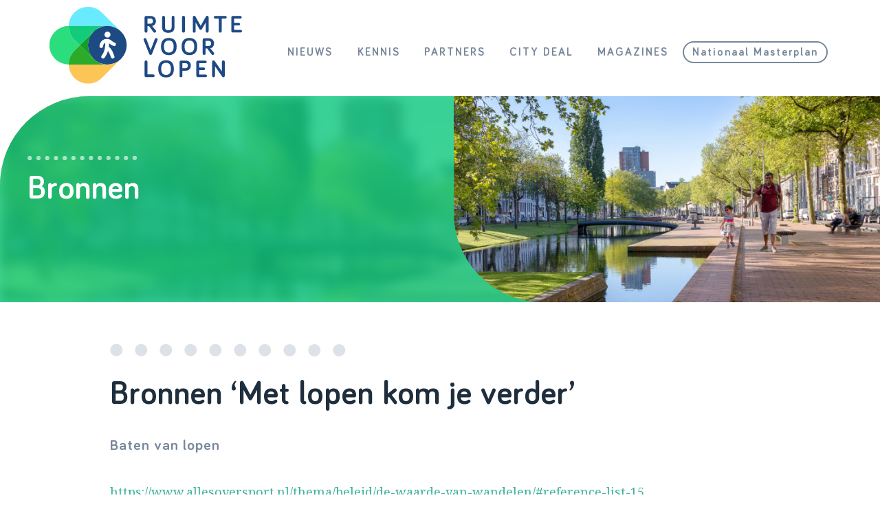

--- FILE ---
content_type: text/html; charset=UTF-8
request_url: https://ruimtevoorlopen.nl/bronnen-met-lopen-kom-je-verder/
body_size: 11322
content:
<!doctype html>
<html lang="nl-NL">
<head>
	<meta charset="UTF-8">
	<meta name="viewport" content="width=device-width, initial-scale=1">
	<link rel="profile" href="http://gmpg.org/xfn/11">
	<link href="https://fonts.googleapis.com/css?family=Noto+Serif:400,400i,700,700i&display=swap" rel="stylesheet">
	<meta name='robots' content='index, follow, max-image-preview:large, max-snippet:-1, max-video-preview:-1' />

	<!-- This site is optimized with the Yoast SEO plugin v26.6 - https://yoast.com/wordpress/plugins/seo/ -->
	<title>Bronnen &#039;Met lopen kom je verder&#039; - Ruimte voor Lopen</title>
	<link rel="canonical" href="https://ruimtevoorlopen.nl/bronnen-met-lopen-kom-je-verder/" />
	<meta property="og:locale" content="nl_NL" />
	<meta property="og:type" content="article" />
	<meta property="og:title" content="Bronnen &#039;Met lopen kom je verder&#039; - Ruimte voor Lopen" />
	<meta property="og:description" content="Baten van lopen https://www.allesoversport.nl/thema/beleid/de-waarde-van-wandelen/#reference-list-15 https://www.crow.nl/downloads/documents/kpvv-kennisdocumenten/crow-kpvv-k-d060_verkenning-effecten-van-investere?ext=.pdf Gezondheid en lopen https://www.youtube.com/watch?v=aUaInS6HIGo&amp;ab_channel=DocMikeEvans https://www.gezondheidsnet.nl/wandelen/daarom-is-wandelen-zo-gezond https://www.who.int/publications-detail-redirect/9789240015128 Stedelijke omgeving en lopen https://www.collegevanrijksadviseurs.nl/adviezen-publicaties/publicatie/2020/05/28/naar-een-gezonde-stad-te-voet" />
	<meta property="og:url" content="https://ruimtevoorlopen.nl/bronnen-met-lopen-kom-je-verder/" />
	<meta property="og:site_name" content="Ruimte voor Lopen" />
	<meta property="article:modified_time" content="2021-06-25T08:20:22+00:00" />
	<meta property="og:image" content="https://ruimtevoorlopen.nl/wordpress/wp-content/uploads/2020/10/Coverfoto-zonder-tekst-1024x768.jpg" />
	<meta property="og:image:width" content="1024" />
	<meta property="og:image:height" content="768" />
	<meta property="og:image:type" content="image/jpeg" />
	<meta name="twitter:card" content="summary_large_image" />
	<meta name="twitter:label1" content="Geschatte leestijd" />
	<meta name="twitter:data1" content="1 minuut" />
	<script type="application/ld+json" class="yoast-schema-graph">{"@context":"https://schema.org","@graph":[{"@type":"WebPage","@id":"https://ruimtevoorlopen.nl/bronnen-met-lopen-kom-je-verder/","url":"https://ruimtevoorlopen.nl/bronnen-met-lopen-kom-je-verder/","name":"Bronnen 'Met lopen kom je verder' - Ruimte voor Lopen","isPartOf":{"@id":"https://ruimtevoorlopen.nl/#website"},"primaryImageOfPage":{"@id":"https://ruimtevoorlopen.nl/bronnen-met-lopen-kom-je-verder/#primaryimage"},"image":{"@id":"https://ruimtevoorlopen.nl/bronnen-met-lopen-kom-je-verder/#primaryimage"},"thumbnailUrl":"https://ruimtevoorlopen.nl/wordpress/wp-content/uploads/2020/10/Coverfoto-zonder-tekst.jpg","datePublished":"2021-06-08T14:25:31+00:00","dateModified":"2021-06-25T08:20:22+00:00","breadcrumb":{"@id":"https://ruimtevoorlopen.nl/bronnen-met-lopen-kom-je-verder/#breadcrumb"},"inLanguage":"nl-NL","potentialAction":[{"@type":"ReadAction","target":["https://ruimtevoorlopen.nl/bronnen-met-lopen-kom-je-verder/"]}]},{"@type":"ImageObject","inLanguage":"nl-NL","@id":"https://ruimtevoorlopen.nl/bronnen-met-lopen-kom-je-verder/#primaryimage","url":"https://ruimtevoorlopen.nl/wordpress/wp-content/uploads/2020/10/Coverfoto-zonder-tekst.jpg","contentUrl":"https://ruimtevoorlopen.nl/wordpress/wp-content/uploads/2020/10/Coverfoto-zonder-tekst.jpg","width":2000,"height":1500,"caption":"Rotterdam,The Netherlands - may 2018: Sunny spring morning people walking along the Westersingel canal"},{"@type":"BreadcrumbList","@id":"https://ruimtevoorlopen.nl/bronnen-met-lopen-kom-je-verder/#breadcrumb","itemListElement":[{"@type":"ListItem","position":1,"name":"Home","item":"https://ruimtevoorlopen.nl/"},{"@type":"ListItem","position":2,"name":"Bronnen &#8216;Met lopen kom je verder&#8217;"}]},{"@type":"WebSite","@id":"https://ruimtevoorlopen.nl/#website","url":"https://ruimtevoorlopen.nl/","name":"Ruimte voor Lopen","description":"Meer ruimte voor lopen","potentialAction":[{"@type":"SearchAction","target":{"@type":"EntryPoint","urlTemplate":"https://ruimtevoorlopen.nl/?s={search_term_string}"},"query-input":{"@type":"PropertyValueSpecification","valueRequired":true,"valueName":"search_term_string"}}],"inLanguage":"nl-NL"}]}</script>
	<!-- / Yoast SEO plugin. -->


<link rel='dns-prefetch' href='//static.addtoany.com' />
<link rel='dns-prefetch' href='//www.googletagmanager.com' />
<link rel='dns-prefetch' href='//fonts.googleapis.com' />
<link rel="alternate" type="application/rss+xml" title="Ruimte voor Lopen &raquo; feed" href="https://ruimtevoorlopen.nl/feed/" />
<link rel="alternate" type="application/rss+xml" title="Ruimte voor Lopen &raquo; reacties feed" href="https://ruimtevoorlopen.nl/comments/feed/" />
<link rel="alternate" title="oEmbed (JSON)" type="application/json+oembed" href="https://ruimtevoorlopen.nl/wp-json/oembed/1.0/embed?url=https%3A%2F%2Fruimtevoorlopen.nl%2Fbronnen-met-lopen-kom-je-verder%2F" />
<link rel="alternate" title="oEmbed (XML)" type="text/xml+oembed" href="https://ruimtevoorlopen.nl/wp-json/oembed/1.0/embed?url=https%3A%2F%2Fruimtevoorlopen.nl%2Fbronnen-met-lopen-kom-je-verder%2F&#038;format=xml" />
<style id='wp-img-auto-sizes-contain-inline-css' type='text/css'>
img:is([sizes=auto i],[sizes^="auto," i]){contain-intrinsic-size:3000px 1500px}
/*# sourceURL=wp-img-auto-sizes-contain-inline-css */
</style>
<style id='wp-emoji-styles-inline-css' type='text/css'>

	img.wp-smiley, img.emoji {
		display: inline !important;
		border: none !important;
		box-shadow: none !important;
		height: 1em !important;
		width: 1em !important;
		margin: 0 0.07em !important;
		vertical-align: -0.1em !important;
		background: none !important;
		padding: 0 !important;
	}
/*# sourceURL=wp-emoji-styles-inline-css */
</style>
<style id='wp-block-library-inline-css' type='text/css'>
:root{--wp-block-synced-color:#7a00df;--wp-block-synced-color--rgb:122,0,223;--wp-bound-block-color:var(--wp-block-synced-color);--wp-editor-canvas-background:#ddd;--wp-admin-theme-color:#007cba;--wp-admin-theme-color--rgb:0,124,186;--wp-admin-theme-color-darker-10:#006ba1;--wp-admin-theme-color-darker-10--rgb:0,107,160.5;--wp-admin-theme-color-darker-20:#005a87;--wp-admin-theme-color-darker-20--rgb:0,90,135;--wp-admin-border-width-focus:2px}@media (min-resolution:192dpi){:root{--wp-admin-border-width-focus:1.5px}}.wp-element-button{cursor:pointer}:root .has-very-light-gray-background-color{background-color:#eee}:root .has-very-dark-gray-background-color{background-color:#313131}:root .has-very-light-gray-color{color:#eee}:root .has-very-dark-gray-color{color:#313131}:root .has-vivid-green-cyan-to-vivid-cyan-blue-gradient-background{background:linear-gradient(135deg,#00d084,#0693e3)}:root .has-purple-crush-gradient-background{background:linear-gradient(135deg,#34e2e4,#4721fb 50%,#ab1dfe)}:root .has-hazy-dawn-gradient-background{background:linear-gradient(135deg,#faaca8,#dad0ec)}:root .has-subdued-olive-gradient-background{background:linear-gradient(135deg,#fafae1,#67a671)}:root .has-atomic-cream-gradient-background{background:linear-gradient(135deg,#fdd79a,#004a59)}:root .has-nightshade-gradient-background{background:linear-gradient(135deg,#330968,#31cdcf)}:root .has-midnight-gradient-background{background:linear-gradient(135deg,#020381,#2874fc)}:root{--wp--preset--font-size--normal:16px;--wp--preset--font-size--huge:42px}.has-regular-font-size{font-size:1em}.has-larger-font-size{font-size:2.625em}.has-normal-font-size{font-size:var(--wp--preset--font-size--normal)}.has-huge-font-size{font-size:var(--wp--preset--font-size--huge)}.has-text-align-center{text-align:center}.has-text-align-left{text-align:left}.has-text-align-right{text-align:right}.has-fit-text{white-space:nowrap!important}#end-resizable-editor-section{display:none}.aligncenter{clear:both}.items-justified-left{justify-content:flex-start}.items-justified-center{justify-content:center}.items-justified-right{justify-content:flex-end}.items-justified-space-between{justify-content:space-between}.screen-reader-text{border:0;clip-path:inset(50%);height:1px;margin:-1px;overflow:hidden;padding:0;position:absolute;width:1px;word-wrap:normal!important}.screen-reader-text:focus{background-color:#ddd;clip-path:none;color:#444;display:block;font-size:1em;height:auto;left:5px;line-height:normal;padding:15px 23px 14px;text-decoration:none;top:5px;width:auto;z-index:100000}html :where(.has-border-color){border-style:solid}html :where([style*=border-top-color]){border-top-style:solid}html :where([style*=border-right-color]){border-right-style:solid}html :where([style*=border-bottom-color]){border-bottom-style:solid}html :where([style*=border-left-color]){border-left-style:solid}html :where([style*=border-width]){border-style:solid}html :where([style*=border-top-width]){border-top-style:solid}html :where([style*=border-right-width]){border-right-style:solid}html :where([style*=border-bottom-width]){border-bottom-style:solid}html :where([style*=border-left-width]){border-left-style:solid}html :where(img[class*=wp-image-]){height:auto;max-width:100%}:where(figure){margin:0 0 1em}html :where(.is-position-sticky){--wp-admin--admin-bar--position-offset:var(--wp-admin--admin-bar--height,0px)}@media screen and (max-width:600px){html :where(.is-position-sticky){--wp-admin--admin-bar--position-offset:0px}}

/*# sourceURL=wp-block-library-inline-css */
</style><style id='global-styles-inline-css' type='text/css'>
:root{--wp--preset--aspect-ratio--square: 1;--wp--preset--aspect-ratio--4-3: 4/3;--wp--preset--aspect-ratio--3-4: 3/4;--wp--preset--aspect-ratio--3-2: 3/2;--wp--preset--aspect-ratio--2-3: 2/3;--wp--preset--aspect-ratio--16-9: 16/9;--wp--preset--aspect-ratio--9-16: 9/16;--wp--preset--color--black: #000000;--wp--preset--color--cyan-bluish-gray: #abb8c3;--wp--preset--color--white: #ffffff;--wp--preset--color--pale-pink: #f78da7;--wp--preset--color--vivid-red: #cf2e2e;--wp--preset--color--luminous-vivid-orange: #ff6900;--wp--preset--color--luminous-vivid-amber: #fcb900;--wp--preset--color--light-green-cyan: #7bdcb5;--wp--preset--color--vivid-green-cyan: #00d084;--wp--preset--color--pale-cyan-blue: #8ed1fc;--wp--preset--color--vivid-cyan-blue: #0693e3;--wp--preset--color--vivid-purple: #9b51e0;--wp--preset--color--zwart: #000000;--wp--preset--color--grijs-1: #1F2C3D;--wp--preset--color--grijs-2: #77879B;--wp--preset--color--grijs-3: #B8C0CB;--wp--preset--color--grijs-4: #DDE1E8;--wp--preset--color--wit: #FFFFFF;--wp--preset--color--lichtblauw: #69ebff;--wp--preset--color--donkerblauw: #1e4a84;--wp--preset--color--geel: #fcc556;--wp--preset--color--groen-1: #129e29;--wp--preset--color--groen-2: #2bab29;--wp--preset--color--groen-3: #12cc7c;--wp--preset--color--groen-4: #2cdd7d;--wp--preset--gradient--vivid-cyan-blue-to-vivid-purple: linear-gradient(135deg,rgb(6,147,227) 0%,rgb(155,81,224) 100%);--wp--preset--gradient--light-green-cyan-to-vivid-green-cyan: linear-gradient(135deg,rgb(122,220,180) 0%,rgb(0,208,130) 100%);--wp--preset--gradient--luminous-vivid-amber-to-luminous-vivid-orange: linear-gradient(135deg,rgb(252,185,0) 0%,rgb(255,105,0) 100%);--wp--preset--gradient--luminous-vivid-orange-to-vivid-red: linear-gradient(135deg,rgb(255,105,0) 0%,rgb(207,46,46) 100%);--wp--preset--gradient--very-light-gray-to-cyan-bluish-gray: linear-gradient(135deg,rgb(238,238,238) 0%,rgb(169,184,195) 100%);--wp--preset--gradient--cool-to-warm-spectrum: linear-gradient(135deg,rgb(74,234,220) 0%,rgb(151,120,209) 20%,rgb(207,42,186) 40%,rgb(238,44,130) 60%,rgb(251,105,98) 80%,rgb(254,248,76) 100%);--wp--preset--gradient--blush-light-purple: linear-gradient(135deg,rgb(255,206,236) 0%,rgb(152,150,240) 100%);--wp--preset--gradient--blush-bordeaux: linear-gradient(135deg,rgb(254,205,165) 0%,rgb(254,45,45) 50%,rgb(107,0,62) 100%);--wp--preset--gradient--luminous-dusk: linear-gradient(135deg,rgb(255,203,112) 0%,rgb(199,81,192) 50%,rgb(65,88,208) 100%);--wp--preset--gradient--pale-ocean: linear-gradient(135deg,rgb(255,245,203) 0%,rgb(182,227,212) 50%,rgb(51,167,181) 100%);--wp--preset--gradient--electric-grass: linear-gradient(135deg,rgb(202,248,128) 0%,rgb(113,206,126) 100%);--wp--preset--gradient--midnight: linear-gradient(135deg,rgb(2,3,129) 0%,rgb(40,116,252) 100%);--wp--preset--font-size--small: 13px;--wp--preset--font-size--medium: 20px;--wp--preset--font-size--large: 36px;--wp--preset--font-size--x-large: 42px;--wp--preset--spacing--20: 0.44rem;--wp--preset--spacing--30: 0.67rem;--wp--preset--spacing--40: 1rem;--wp--preset--spacing--50: 1.5rem;--wp--preset--spacing--60: 2.25rem;--wp--preset--spacing--70: 3.38rem;--wp--preset--spacing--80: 5.06rem;--wp--preset--shadow--natural: 6px 6px 9px rgba(0, 0, 0, 0.2);--wp--preset--shadow--deep: 12px 12px 50px rgba(0, 0, 0, 0.4);--wp--preset--shadow--sharp: 6px 6px 0px rgba(0, 0, 0, 0.2);--wp--preset--shadow--outlined: 6px 6px 0px -3px rgb(255, 255, 255), 6px 6px rgb(0, 0, 0);--wp--preset--shadow--crisp: 6px 6px 0px rgb(0, 0, 0);}:where(.is-layout-flex){gap: 0.5em;}:where(.is-layout-grid){gap: 0.5em;}body .is-layout-flex{display: flex;}.is-layout-flex{flex-wrap: wrap;align-items: center;}.is-layout-flex > :is(*, div){margin: 0;}body .is-layout-grid{display: grid;}.is-layout-grid > :is(*, div){margin: 0;}:where(.wp-block-columns.is-layout-flex){gap: 2em;}:where(.wp-block-columns.is-layout-grid){gap: 2em;}:where(.wp-block-post-template.is-layout-flex){gap: 1.25em;}:where(.wp-block-post-template.is-layout-grid){gap: 1.25em;}.has-black-color{color: var(--wp--preset--color--black) !important;}.has-cyan-bluish-gray-color{color: var(--wp--preset--color--cyan-bluish-gray) !important;}.has-white-color{color: var(--wp--preset--color--white) !important;}.has-pale-pink-color{color: var(--wp--preset--color--pale-pink) !important;}.has-vivid-red-color{color: var(--wp--preset--color--vivid-red) !important;}.has-luminous-vivid-orange-color{color: var(--wp--preset--color--luminous-vivid-orange) !important;}.has-luminous-vivid-amber-color{color: var(--wp--preset--color--luminous-vivid-amber) !important;}.has-light-green-cyan-color{color: var(--wp--preset--color--light-green-cyan) !important;}.has-vivid-green-cyan-color{color: var(--wp--preset--color--vivid-green-cyan) !important;}.has-pale-cyan-blue-color{color: var(--wp--preset--color--pale-cyan-blue) !important;}.has-vivid-cyan-blue-color{color: var(--wp--preset--color--vivid-cyan-blue) !important;}.has-vivid-purple-color{color: var(--wp--preset--color--vivid-purple) !important;}.has-black-background-color{background-color: var(--wp--preset--color--black) !important;}.has-cyan-bluish-gray-background-color{background-color: var(--wp--preset--color--cyan-bluish-gray) !important;}.has-white-background-color{background-color: var(--wp--preset--color--white) !important;}.has-pale-pink-background-color{background-color: var(--wp--preset--color--pale-pink) !important;}.has-vivid-red-background-color{background-color: var(--wp--preset--color--vivid-red) !important;}.has-luminous-vivid-orange-background-color{background-color: var(--wp--preset--color--luminous-vivid-orange) !important;}.has-luminous-vivid-amber-background-color{background-color: var(--wp--preset--color--luminous-vivid-amber) !important;}.has-light-green-cyan-background-color{background-color: var(--wp--preset--color--light-green-cyan) !important;}.has-vivid-green-cyan-background-color{background-color: var(--wp--preset--color--vivid-green-cyan) !important;}.has-pale-cyan-blue-background-color{background-color: var(--wp--preset--color--pale-cyan-blue) !important;}.has-vivid-cyan-blue-background-color{background-color: var(--wp--preset--color--vivid-cyan-blue) !important;}.has-vivid-purple-background-color{background-color: var(--wp--preset--color--vivid-purple) !important;}.has-black-border-color{border-color: var(--wp--preset--color--black) !important;}.has-cyan-bluish-gray-border-color{border-color: var(--wp--preset--color--cyan-bluish-gray) !important;}.has-white-border-color{border-color: var(--wp--preset--color--white) !important;}.has-pale-pink-border-color{border-color: var(--wp--preset--color--pale-pink) !important;}.has-vivid-red-border-color{border-color: var(--wp--preset--color--vivid-red) !important;}.has-luminous-vivid-orange-border-color{border-color: var(--wp--preset--color--luminous-vivid-orange) !important;}.has-luminous-vivid-amber-border-color{border-color: var(--wp--preset--color--luminous-vivid-amber) !important;}.has-light-green-cyan-border-color{border-color: var(--wp--preset--color--light-green-cyan) !important;}.has-vivid-green-cyan-border-color{border-color: var(--wp--preset--color--vivid-green-cyan) !important;}.has-pale-cyan-blue-border-color{border-color: var(--wp--preset--color--pale-cyan-blue) !important;}.has-vivid-cyan-blue-border-color{border-color: var(--wp--preset--color--vivid-cyan-blue) !important;}.has-vivid-purple-border-color{border-color: var(--wp--preset--color--vivid-purple) !important;}.has-vivid-cyan-blue-to-vivid-purple-gradient-background{background: var(--wp--preset--gradient--vivid-cyan-blue-to-vivid-purple) !important;}.has-light-green-cyan-to-vivid-green-cyan-gradient-background{background: var(--wp--preset--gradient--light-green-cyan-to-vivid-green-cyan) !important;}.has-luminous-vivid-amber-to-luminous-vivid-orange-gradient-background{background: var(--wp--preset--gradient--luminous-vivid-amber-to-luminous-vivid-orange) !important;}.has-luminous-vivid-orange-to-vivid-red-gradient-background{background: var(--wp--preset--gradient--luminous-vivid-orange-to-vivid-red) !important;}.has-very-light-gray-to-cyan-bluish-gray-gradient-background{background: var(--wp--preset--gradient--very-light-gray-to-cyan-bluish-gray) !important;}.has-cool-to-warm-spectrum-gradient-background{background: var(--wp--preset--gradient--cool-to-warm-spectrum) !important;}.has-blush-light-purple-gradient-background{background: var(--wp--preset--gradient--blush-light-purple) !important;}.has-blush-bordeaux-gradient-background{background: var(--wp--preset--gradient--blush-bordeaux) !important;}.has-luminous-dusk-gradient-background{background: var(--wp--preset--gradient--luminous-dusk) !important;}.has-pale-ocean-gradient-background{background: var(--wp--preset--gradient--pale-ocean) !important;}.has-electric-grass-gradient-background{background: var(--wp--preset--gradient--electric-grass) !important;}.has-midnight-gradient-background{background: var(--wp--preset--gradient--midnight) !important;}.has-small-font-size{font-size: var(--wp--preset--font-size--small) !important;}.has-medium-font-size{font-size: var(--wp--preset--font-size--medium) !important;}.has-large-font-size{font-size: var(--wp--preset--font-size--large) !important;}.has-x-large-font-size{font-size: var(--wp--preset--font-size--x-large) !important;}
/*# sourceURL=global-styles-inline-css */
</style>

<style id='classic-theme-styles-inline-css' type='text/css'>
/*! This file is auto-generated */
.wp-block-button__link{color:#fff;background-color:#32373c;border-radius:9999px;box-shadow:none;text-decoration:none;padding:calc(.667em + 2px) calc(1.333em + 2px);font-size:1.125em}.wp-block-file__button{background:#32373c;color:#fff;text-decoration:none}
/*# sourceURL=/wp-includes/css/classic-themes.min.css */
</style>
<link rel='stylesheet' id='responsive-lightbox-swipebox-css' href='https://ruimtevoorlopen.nl/wordpress/wp-content/plugins/responsive-lightbox/assets/swipebox/swipebox.min.css?ver=1.5.2' type='text/css' media='all' />
<link rel='stylesheet' id='dashicons-css' href='https://ruimtevoorlopen.nl/wordpress/wp-includes/css/dashicons.min.css?ver=6.9' type='text/css' media='all' />
<link rel='stylesheet' id='to-top-css' href='https://ruimtevoorlopen.nl/wordpress/wp-content/plugins/to-top/public/css/to-top-public.css?ver=2.5.5' type='text/css' media='all' />
<link rel='stylesheet' id='search-filter-plugin-styles-css' href='https://ruimtevoorlopen.nl/wordpress/wp-content/plugins/search-filter-pro/public/assets/css/search-filter.min.css?ver=2.5.21' type='text/css' media='all' />
<link rel='stylesheet' id='gutenbergbase-style-css' href='https://ruimtevoorlopen.nl/wordpress/wp-content/themes/haicugb1_rvl2/style.css?ver=6.9' type='text/css' media='all' />
<link rel='stylesheet' id='gutenbergbase-owl-css-css' href='https://ruimtevoorlopen.nl/wordpress/wp-content/themes/haicugb1_rvl2/js/assets/owl.carousel.min.css?ver=6.9' type='text/css' media='all' />
<link rel='stylesheet' id='gutenbergbase-owl-style-css' href='https://ruimtevoorlopen.nl/wordpress/wp-content/themes/haicugb1_rvl2/js/assets/owl.theme.default.css?ver=6.9' type='text/css' media='all' />
<link rel='stylesheet' id='gutenberg-starter-themeblocks-style-css' href='https://ruimtevoorlopen.nl/wordpress/wp-content/themes/haicugb1_rvl2/css/blocks.css?ver=6.9' type='text/css' media='all' />
<link rel='stylesheet' id='gutenberg-starter-theme-fonts-css' href='https://fonts.googleapis.com/css?family=Noto+Serif%3A400%2C400italic%2C700%2C700italic&#038;subset=latin%2Clatin-ext&#038;ver=6.9' type='text/css' media='all' />
<link rel='stylesheet' id='addtoany-css' href='https://ruimtevoorlopen.nl/wordpress/wp-content/plugins/add-to-any/addtoany.min.css?ver=1.16' type='text/css' media='all' />
<style id='generateblocks-inline-css' type='text/css'>
:root{--gb-container-width:1100px;}.gb-container .wp-block-image img{vertical-align:middle;}.gb-grid-wrapper .wp-block-image{margin-bottom:0;}.gb-highlight{background:none;}.gb-shape{line-height:0;}.gb-container-link{position:absolute;top:0;right:0;bottom:0;left:0;z-index:99;}
/*# sourceURL=generateblocks-inline-css */
</style>
<link rel='stylesheet' id='wp-block-paragraph-css' href='https://ruimtevoorlopen.nl/wordpress/wp-includes/blocks/paragraph/style.min.css?ver=6.9' type='text/css' media='all' />
<script type="text/javascript" id="addtoany-core-js-before">
/* <![CDATA[ */
window.a2a_config=window.a2a_config||{};a2a_config.callbacks=[];a2a_config.overlays=[];a2a_config.templates={};a2a_localize = {
	Share: "Delen",
	Save: "Opslaan",
	Subscribe: "Inschrijven",
	Email: "E-mail",
	Bookmark: "Bookmark",
	ShowAll: "Alles weergeven",
	ShowLess: "Niet alles weergeven",
	FindServices: "Vind dienst(en)",
	FindAnyServiceToAddTo: "Vind direct een dienst om aan toe te voegen",
	PoweredBy: "Mede mogelijk gemaakt door",
	ShareViaEmail: "Delen per e-mail",
	SubscribeViaEmail: "Abonneren via e-mail",
	BookmarkInYourBrowser: "Bookmark in je browser",
	BookmarkInstructions: "Druk op Ctrl+D of \u2318+D om deze pagina te bookmarken",
	AddToYourFavorites: "Voeg aan je favorieten toe",
	SendFromWebOrProgram: "Stuur vanuit elk e-mailadres of e-mail programma",
	EmailProgram: "E-mail programma",
	More: "Meer&#8230;",
	ThanksForSharing: "Bedankt voor het delen!",
	ThanksForFollowing: "Dank voor het volgen!"
};


//# sourceURL=addtoany-core-js-before
/* ]]> */
</script>
<script type="text/javascript" defer src="https://static.addtoany.com/menu/page.js" id="addtoany-core-js"></script>
<script type="text/javascript" src="https://ruimtevoorlopen.nl/wordpress/wp-includes/js/jquery/jquery.min.js?ver=3.7.1" id="jquery-core-js"></script>
<script type="text/javascript" src="https://ruimtevoorlopen.nl/wordpress/wp-includes/js/jquery/jquery-migrate.min.js?ver=3.4.1" id="jquery-migrate-js"></script>
<script type="text/javascript" defer src="https://ruimtevoorlopen.nl/wordpress/wp-content/plugins/add-to-any/addtoany.min.js?ver=1.1" id="addtoany-jquery-js"></script>
<script type="text/javascript" src="https://ruimtevoorlopen.nl/wordpress/wp-content/plugins/responsive-lightbox/assets/dompurify/purify.min.js?ver=3.1.7" id="dompurify-js"></script>
<script type="text/javascript" id="responsive-lightbox-sanitizer-js-before">
/* <![CDATA[ */
window.RLG = window.RLG || {}; window.RLG.sanitizeAllowedHosts = ["youtube.com","www.youtube.com","youtu.be","vimeo.com","player.vimeo.com"];
//# sourceURL=responsive-lightbox-sanitizer-js-before
/* ]]> */
</script>
<script type="text/javascript" src="https://ruimtevoorlopen.nl/wordpress/wp-content/plugins/responsive-lightbox/js/sanitizer.js?ver=2.6.0" id="responsive-lightbox-sanitizer-js"></script>
<script type="text/javascript" src="https://ruimtevoorlopen.nl/wordpress/wp-content/plugins/responsive-lightbox/assets/swipebox/jquery.swipebox.min.js?ver=1.5.2" id="responsive-lightbox-swipebox-js"></script>
<script type="text/javascript" src="https://ruimtevoorlopen.nl/wordpress/wp-includes/js/underscore.min.js?ver=1.13.7" id="underscore-js"></script>
<script type="text/javascript" src="https://ruimtevoorlopen.nl/wordpress/wp-content/plugins/responsive-lightbox/assets/infinitescroll/infinite-scroll.pkgd.min.js?ver=4.0.1" id="responsive-lightbox-infinite-scroll-js"></script>
<script type="text/javascript" id="responsive-lightbox-js-before">
/* <![CDATA[ */
var rlArgs = {"script":"swipebox","selector":"lightbox","customEvents":"","activeGalleries":false,"animation":true,"hideCloseButtonOnMobile":false,"removeBarsOnMobile":false,"hideBars":true,"hideBarsDelay":5000,"videoMaxWidth":1080,"useSVG":true,"loopAtEnd":false,"woocommerce_gallery":false,"ajaxurl":"https:\/\/ruimtevoorlopen.nl\/wordpress\/wp-admin\/admin-ajax.php","nonce":"32bbfd68cf","preview":false,"postId":2866,"scriptExtension":false};

//# sourceURL=responsive-lightbox-js-before
/* ]]> */
</script>
<script type="text/javascript" src="https://ruimtevoorlopen.nl/wordpress/wp-content/plugins/responsive-lightbox/js/front.js?ver=2.6.0" id="responsive-lightbox-js"></script>
<script type="text/javascript" id="to-top-js-extra">
/* <![CDATA[ */
var to_top_options = {"scroll_offset":"100","icon_opacity":"50","style":"icon","icon_type":"dashicons-arrow-up-alt2","icon_color":"#ffffff","icon_bg_color":"#000000","icon_size":"32","border_radius":"5","image":"https://ruimtevoorlopen.nl/wordpress/wp-content/plugins/to-top/admin/images/default.png","image_width":"65","image_alt":"","location":"bottom-right","margin_x":"20","margin_y":"20","show_on_admin":"0","enable_autohide":"0","autohide_time":"2","enable_hide_small_device":"0","small_device_max_width":"640","reset":"0"};
//# sourceURL=to-top-js-extra
/* ]]> */
</script>
<script async type="text/javascript" src="https://ruimtevoorlopen.nl/wordpress/wp-content/plugins/to-top/public/js/to-top-public.js?ver=2.5.5" id="to-top-js"></script>
<script type="text/javascript" id="search-filter-plugin-build-js-extra">
/* <![CDATA[ */
var SF_LDATA = {"ajax_url":"https://ruimtevoorlopen.nl/wordpress/wp-admin/admin-ajax.php","home_url":"https://ruimtevoorlopen.nl/","extensions":[]};
//# sourceURL=search-filter-plugin-build-js-extra
/* ]]> */
</script>
<script type="text/javascript" src="https://ruimtevoorlopen.nl/wordpress/wp-content/plugins/search-filter-pro/public/assets/js/search-filter-build.min.js?ver=2.5.21" id="search-filter-plugin-build-js"></script>
<script type="text/javascript" src="https://ruimtevoorlopen.nl/wordpress/wp-content/plugins/search-filter-pro/public/assets/js/chosen.jquery.min.js?ver=2.5.21" id="search-filter-plugin-chosen-js"></script>

<!-- Google tag (gtag.js) snippet toegevoegd door Site Kit -->
<!-- Google Analytics snippet toegevoegd door Site Kit -->
<script type="text/javascript" src="https://www.googletagmanager.com/gtag/js?id=GT-5MX27HQ" id="google_gtagjs-js" async></script>
<script type="text/javascript" id="google_gtagjs-js-after">
/* <![CDATA[ */
window.dataLayer = window.dataLayer || [];function gtag(){dataLayer.push(arguments);}
gtag("set","linker",{"domains":["ruimtevoorlopen.nl"]});
gtag("js", new Date());
gtag("set", "developer_id.dZTNiMT", true);
gtag("config", "GT-5MX27HQ");
//# sourceURL=google_gtagjs-js-after
/* ]]> */
</script>
<link rel="https://api.w.org/" href="https://ruimtevoorlopen.nl/wp-json/" /><link rel="alternate" title="JSON" type="application/json" href="https://ruimtevoorlopen.nl/wp-json/wp/v2/pages/2866" /><link rel="EditURI" type="application/rsd+xml" title="RSD" href="https://ruimtevoorlopen.nl/wordpress/xmlrpc.php?rsd" />
<meta name="generator" content="WordPress 6.9" />
<link rel='shortlink' href='https://ruimtevoorlopen.nl/?p=2866' />
<meta name="generator" content="Site Kit by Google 1.168.0" /><link rel="icon" href="https://ruimtevoorlopen.nl/wordpress/wp-content/uploads/2019/09/cropped-Favicon@1x-32x32.png" sizes="32x32" />
<link rel="icon" href="https://ruimtevoorlopen.nl/wordpress/wp-content/uploads/2019/09/cropped-Favicon@1x-192x192.png" sizes="192x192" />
<link rel="apple-touch-icon" href="https://ruimtevoorlopen.nl/wordpress/wp-content/uploads/2019/09/cropped-Favicon@1x-180x180.png" />
<meta name="msapplication-TileImage" content="https://ruimtevoorlopen.nl/wordpress/wp-content/uploads/2019/09/cropped-Favicon@1x-270x270.png" />
		<style type="text/css" id="wp-custom-css">
			.lijst-in-grid {
	padding-left:0;
}
@media screen and (min-width: 1024px) {
.lijst-in-grid li {
	margin-left:1em;
}
}
.wp-block-media-text .wp-block-media-text__content {
	padding-left:0 !important;
}
.wp-block-media-text .wp-block-media-text__content ul {
	padding-left:0 !important;
	margin-left:0;
}
.single-toolbox_pagina .breadcrumbs .angle:nth-of-type(4) {
	padding-left:26px;
}		</style>
			</head>

<body class="wp-singular page-template-default page page-id-2866 wp-embed-responsive wp-theme-haicugb1_rvl2">
<div id="page" class="site">
	<a class="skip-link screen-reader-text" href="#primary">Skip to content</a>
		<header id="masthead" class="site-header">

			<div class="innerwrap">
			<div class="site-branding">
				<a href="https://ruimtevoorlopen.nl/" rel="home"><img src="https://ruimtevoorlopen.nl/wordpress/wp-content/themes/haicugb1_rvl2/images/RvL-logo.svg" alt="Ruimte voor lopen logo"></a>
			</div><!-- .site-branding -->
			<div class="wrap-navigation">
				<nav id="site-navigation" class="main-navigation">
					<button class="menu-toggle" aria-controls="primary-menu" aria-expanded="false"></button>
					<div class="menu-main-menu-container"><ul id="primary-menu" class="menu"><li id="menu-item-165" class="menu-item menu-item-type-post_type menu-item-object-page menu-item-165"><a href="https://ruimtevoorlopen.nl/nieuws/" data-ps2id-api="true">Nieuws</a></li>
<li id="menu-item-168" class="menu-item menu-item-type-post_type menu-item-object-page menu-item-168"><a href="https://ruimtevoorlopen.nl/kennis/" data-ps2id-api="true">Kennis</a></li>
<li id="menu-item-28" class="menu-item menu-item-type-post_type menu-item-object-page menu-item-28"><a href="https://ruimtevoorlopen.nl/partners/" data-ps2id-api="true">Partners</a></li>
<li id="menu-item-5498" class="menu-item menu-item-type-post_type menu-item-object-page menu-item-5498"><a href="https://ruimtevoorlopen.nl/city-deal/" data-ps2id-api="true">City Deal</a></li>
<li id="menu-item-11715" class="menu-item menu-item-type-custom menu-item-object-custom menu-item-11715"><a href="https://ruimtevoorlopen.nl/magazine/" data-ps2id-api="true">Magazines</a></li>
<li id="menu-item-11182" class="button menu-item menu-item-type-post_type menu-item-object-page menu-item-11182"><a href="https://ruimtevoorlopen.nl/nationaal-masterplan-lopen/" data-ps2id-api="true">Nationaal Masterplan</a></li>
</ul></div>				</nav><!-- #site-navigation -->
			</div>
			

			</div>
		</header><!-- #masthead -->

	<main id="primary" class="site-main">

			
					<div class="banner" style="">
				<style>
					.banner:before {
						background-image: url('https://ruimtevoorlopen.nl/wordpress/wp-content/uploads/2020/10/Coverfoto-zonder-tekst-720x400.jpg');	
					}
				</style>
								<div class="extrawrap" style="background-color:rgba(18,203,125,0.8);">
					<div class="innerwrap">
						<div class="col col-title">
							<h1 class="entry-title">Bronnen</h1>
						</div>
						<div class="col col-image" style="background-image: url('https://ruimtevoorlopen.nl/wordpress/wp-content/uploads/2020/10/Coverfoto-zonder-tekst-720x400.jpg');">
							
						</div>
					</div>
				</div>
			</div>
				
	<div class="innerwrap">
		
<article id="post-2866" class="post-2866 page type-page status-publish has-post-thumbnail hentry">
	<header class="entry-header">
		<h1 class="entry-title">Bronnen &#8216;Met lopen kom je verder&#8217;</h1>	</header><!-- .entry-header -->

	<div class="entry-content">
		
<h3 class="gb-headline gb-headline-bee15cb3 gb-headline-text"><strong>Baten van lopen</strong></h3>



<p><a href="https://www.allesoversport.nl/thema/beleid/de-waarde-van-wandelen/%23reference-list-15">https://www.allesoversport.nl/thema/beleid/de-waarde-van-wandelen/#reference-list-15</a></p>



<p><a href="https://www.crow.nl/downloads/documents/kpvv-kennisdocumenten/crow-kpvv-k-d060_verkenning-effecten-van-investere?ext=.pdf">https://www.crow.nl/downloads/documents/kpvv-kennisdocumenten/crow-kpvv-k-d060_verkenning-effecten-van-investere?ext=.pdf</a></p>



<h3 class="gb-headline gb-headline-922db8b4 gb-headline-text"><br><strong>Gezondheid en lopen</strong></h3>



<p><a href="https://www.youtube.com/watch?v=aUaInS6HIGo&amp;ab_channel=DocMikeEvans">https://www.youtube.com/watch?v=aUaInS6HIGo&amp;ab_channel=DocMikeEvans</a></p>



<p><a href="https://www.gezondheidsnet.nl/wandelen/daarom-is-wandelen-zo-gezond">https://www.gezondheidsnet.nl/wandelen/daarom-is-wandelen-zo-gezond</a></p>



<p><a href="https://www.who.int/publications-detail-redirect/9789240015128">https://www.who.int/publications-detail-redirect/9789240015128</a></p>



<h3 class="gb-headline gb-headline-5f9aedb5 gb-headline-text"><br><strong>Stedelijke omgeving en lopen</strong></h3>



<p><a href="https://www.collegevanrijksadviseurs.nl/adviezen-publicaties/publicatie/2020/05/28/naar-een-gezonde-stad-te-voet">https://www.collegevanrijksadviseurs.nl/adviezen-publicaties/publicatie/2020/05/28/naar-een-gezonde-stad-te-voet</a></p>
	</div><!-- .entry-content -->

</article><!-- #post-2866 -->

				</div>
	</main><!-- #primary -->


<footer id="colophon" class="site-footer">
	<div class="footer-cta">
		<section id="text-7" class="widget widget_text"><h3 class="widget-title">Doe mee</h3>			<div class="textwidget"><p>Ontdek Ruimte voor Lopen <a href="https://ruimtevoorlopen.nl/doe-mee/">&amp; Doe mee!</a></p>
</div>
		</section>	</div>
	<div class="footer-widgets">
		<div class="innerwrap">
			<section id="media_image-2" class="widget widget_media_image"><a href="https://ruimtevoorlopen.nl/"><img width="300" height="121" src="https://ruimtevoorlopen.nl/wordpress/wp-content/uploads/2019/09/RvL-logo_RGB@4x-300x121.png" class="image wp-image-110  attachment-medium size-medium" alt="" style="max-width: 100%; height: auto;" decoding="async" loading="lazy" srcset="https://ruimtevoorlopen.nl/wordpress/wp-content/uploads/2019/09/RvL-logo_RGB@4x-300x121.png 300w, https://ruimtevoorlopen.nl/wordpress/wp-content/uploads/2019/09/RvL-logo_RGB@4x-1024x411.png 1024w, https://ruimtevoorlopen.nl/wordpress/wp-content/uploads/2019/09/RvL-logo_RGB@4x-768x309.png 768w, https://ruimtevoorlopen.nl/wordpress/wp-content/uploads/2019/09/RvL-logo_RGB@4x-1536x617.png 1536w, https://ruimtevoorlopen.nl/wordpress/wp-content/uploads/2019/09/RvL-logo_RGB@4x-2048x823.png 2048w" sizes="auto, (max-width: 300px) 100vw, 300px" /></a></section><section id="text-2" class="widget widget_text"><h3 class="widget-title">SNEL NAAR</h3>			<div class="textwidget"><p><a href="https://ruimtevoorlopen.nl/over-ruimte-voor-lopen/" target="_blank" rel="noopener">Over Ruimte voor Lopen</a></p>
<p><a href="https://ruimtevoorlopen.nl/toolbox/loopbeleid/" target="_blank" rel="noopener">Toolbox Loopbeleid</a></p>
<p><a href="https://ruimtevoorlopen.nl/toolbox-lopen-stimuleren/home/">Toolbox Lopen Stimuleren</a></p>
<p><a href="https://ruimtevoorlopen.nl/loop-awards/" target="_blank" rel="noopener">LoopAwards</a></p>
<p><a href="https://ruimtevoorlopen.nl/magazine/" target="_blank" rel="noopener">Magazines &#8216;Lopen&#8217;</a></p>
<p><a href="https://ruimtevoorlopen.nl/met-lopen-kom-je-verder/" target="_blank" rel="noopener">Met lopen kom je verder</a></p>
</div>
		</section><section id="text-3" class="widget widget_text"><h3 class="widget-title">LINKS</h3>			<div class="textwidget"><p><a href="https://ruimtevoorlopen.nl/doe-mee/">Doe mee!</a></p>
<p><a href="https://ruimtevoorlopen.nl/wordpress/nieuwsbrief/">Meld je aan voor de nieuwsbrief</a></p>
<p><a href="https://www.linkedin.com/groups/8778399/">LinkedIn</a></p>
<p><a href="https://ruimtevoorlopen.nl/contact/">Contact</a></p>
<p>&nbsp;</p>
<p><a href="https://ruimtevoorlopen.nl/content-voor-ai-doeleinden/">Content voor AI-doeleinden</a></p>
</div>
		</section>		</div>
	</div>
	<div class="site-info">
		<div class="innerwrap">
			<p>&copy; 2026 Ruimte voor lopen
						</p>
	</div>
	</div> <!-- .site-info -->
</footer><!-- #colophon -->
</div><!-- #page -->

<script type="speculationrules">
{"prefetch":[{"source":"document","where":{"and":[{"href_matches":"/*"},{"not":{"href_matches":["/wordpress/wp-*.php","/wordpress/wp-admin/*","/wordpress/wp-content/uploads/*","/wordpress/wp-content/*","/wordpress/wp-content/plugins/*","/wordpress/wp-content/themes/haicugb1_rvl2/*","/*\\?(.+)"]}},{"not":{"selector_matches":"a[rel~=\"nofollow\"]"}},{"not":{"selector_matches":".no-prefetch, .no-prefetch a"}}]},"eagerness":"conservative"}]}
</script>
<span aria-hidden="true" id="to_top_scrollup" class="dashicons dashicons-arrow-up-alt2"><span class="screen-reader-text">Scroll Up</span></span><script type="text/javascript" id="page-scroll-to-id-plugin-script-js-extra">
/* <![CDATA[ */
var mPS2id_params = {"instances":{"mPS2id_instance_0":{"selector":"a[href*='#']:not([href='#'])","autoSelectorMenuLinks":"true","excludeSelector":"a[href^='#tab-'], a[href^='#tabs-'], a[data-toggle]:not([data-toggle='tooltip']), a[data-slide], a[data-vc-tabs], a[data-vc-accordion], a.screen-reader-text.skip-link","scrollSpeed":800,"autoScrollSpeed":"true","scrollEasing":"easeInOutQuint","scrollingEasing":"easeOutQuint","forceScrollEasing":"false","pageEndSmoothScroll":"true","stopScrollOnUserAction":"false","autoCorrectScroll":"false","autoCorrectScrollExtend":"false","layout":"vertical","offset":"100","dummyOffset":"false","highlightSelector":"","clickedClass":"mPS2id-clicked","targetClass":"mPS2id-target","highlightClass":"mPS2id-highlight","forceSingleHighlight":"false","keepHighlightUntilNext":"false","highlightByNextTarget":"false","appendHash":"false","scrollToHash":"true","scrollToHashForAll":"true","scrollToHashDelay":0,"scrollToHashUseElementData":"true","scrollToHashRemoveUrlHash":"false","disablePluginBelow":0,"adminDisplayWidgetsId":"true","adminTinyMCEbuttons":"true","unbindUnrelatedClickEvents":"false","unbindUnrelatedClickEventsSelector":"","normalizeAnchorPointTargets":"false","encodeLinks":"false"}},"total_instances":"1","shortcode_class":"_ps2id"};
//# sourceURL=page-scroll-to-id-plugin-script-js-extra
/* ]]> */
</script>
<script type="text/javascript" src="https://ruimtevoorlopen.nl/wordpress/wp-content/plugins/page-scroll-to-id/js/page-scroll-to-id.min.js?ver=1.7.9" id="page-scroll-to-id-plugin-script-js"></script>
<script type="text/javascript" src="https://ruimtevoorlopen.nl/wordpress/wp-includes/js/jquery/ui/core.min.js?ver=1.13.3" id="jquery-ui-core-js"></script>
<script type="text/javascript" src="https://ruimtevoorlopen.nl/wordpress/wp-includes/js/jquery/ui/datepicker.min.js?ver=1.13.3" id="jquery-ui-datepicker-js"></script>
<script type="text/javascript" id="jquery-ui-datepicker-js-after">
/* <![CDATA[ */
jQuery(function(jQuery){jQuery.datepicker.setDefaults({"closeText":"Sluiten","currentText":"Vandaag","monthNames":["januari","februari","maart","april","mei","juni","juli","augustus","september","oktober","november","december"],"monthNamesShort":["jan","feb","mrt","apr","mei","jun","jul","aug","sep","okt","nov","dec"],"nextText":"Volgende","prevText":"Vorige","dayNames":["zondag","maandag","dinsdag","woensdag","donderdag","vrijdag","zaterdag"],"dayNamesShort":["zo","ma","di","wo","do","vr","za"],"dayNamesMin":["Z","M","D","W","D","V","Z"],"dateFormat":"d MM yy","firstDay":1,"isRTL":false});});
//# sourceURL=jquery-ui-datepicker-js-after
/* ]]> */
</script>
<script type="text/javascript" src="https://ruimtevoorlopen.nl/wordpress/wp-content/themes/haicugb1_rvl2/js/owl.carousel.min.js?ver=20190509" id="gutenbergbase-owl-js"></script>
<script type="text/javascript" src="https://ruimtevoorlopen.nl/wordpress/wp-content/themes/haicugb1_rvl2/js/haicu20.js?ver=20190802" id="gutenberg-starter-theme-customjs-js"></script>
<script type="text/javascript" src="https://ruimtevoorlopen.nl/wordpress/wp-content/themes/haicugb1_rvl2/js/skip-link-focus-fix.js?ver=20151215" id="gutenberg-starter-theme-skip-link-focus-fix-js"></script>
<script id="wp-emoji-settings" type="application/json">
{"baseUrl":"https://s.w.org/images/core/emoji/17.0.2/72x72/","ext":".png","svgUrl":"https://s.w.org/images/core/emoji/17.0.2/svg/","svgExt":".svg","source":{"concatemoji":"https://ruimtevoorlopen.nl/wordpress/wp-includes/js/wp-emoji-release.min.js?ver=6.9"}}
</script>
<script type="module">
/* <![CDATA[ */
/*! This file is auto-generated */
const a=JSON.parse(document.getElementById("wp-emoji-settings").textContent),o=(window._wpemojiSettings=a,"wpEmojiSettingsSupports"),s=["flag","emoji"];function i(e){try{var t={supportTests:e,timestamp:(new Date).valueOf()};sessionStorage.setItem(o,JSON.stringify(t))}catch(e){}}function c(e,t,n){e.clearRect(0,0,e.canvas.width,e.canvas.height),e.fillText(t,0,0);t=new Uint32Array(e.getImageData(0,0,e.canvas.width,e.canvas.height).data);e.clearRect(0,0,e.canvas.width,e.canvas.height),e.fillText(n,0,0);const a=new Uint32Array(e.getImageData(0,0,e.canvas.width,e.canvas.height).data);return t.every((e,t)=>e===a[t])}function p(e,t){e.clearRect(0,0,e.canvas.width,e.canvas.height),e.fillText(t,0,0);var n=e.getImageData(16,16,1,1);for(let e=0;e<n.data.length;e++)if(0!==n.data[e])return!1;return!0}function u(e,t,n,a){switch(t){case"flag":return n(e,"\ud83c\udff3\ufe0f\u200d\u26a7\ufe0f","\ud83c\udff3\ufe0f\u200b\u26a7\ufe0f")?!1:!n(e,"\ud83c\udde8\ud83c\uddf6","\ud83c\udde8\u200b\ud83c\uddf6")&&!n(e,"\ud83c\udff4\udb40\udc67\udb40\udc62\udb40\udc65\udb40\udc6e\udb40\udc67\udb40\udc7f","\ud83c\udff4\u200b\udb40\udc67\u200b\udb40\udc62\u200b\udb40\udc65\u200b\udb40\udc6e\u200b\udb40\udc67\u200b\udb40\udc7f");case"emoji":return!a(e,"\ud83e\u1fac8")}return!1}function f(e,t,n,a){let r;const o=(r="undefined"!=typeof WorkerGlobalScope&&self instanceof WorkerGlobalScope?new OffscreenCanvas(300,150):document.createElement("canvas")).getContext("2d",{willReadFrequently:!0}),s=(o.textBaseline="top",o.font="600 32px Arial",{});return e.forEach(e=>{s[e]=t(o,e,n,a)}),s}function r(e){var t=document.createElement("script");t.src=e,t.defer=!0,document.head.appendChild(t)}a.supports={everything:!0,everythingExceptFlag:!0},new Promise(t=>{let n=function(){try{var e=JSON.parse(sessionStorage.getItem(o));if("object"==typeof e&&"number"==typeof e.timestamp&&(new Date).valueOf()<e.timestamp+604800&&"object"==typeof e.supportTests)return e.supportTests}catch(e){}return null}();if(!n){if("undefined"!=typeof Worker&&"undefined"!=typeof OffscreenCanvas&&"undefined"!=typeof URL&&URL.createObjectURL&&"undefined"!=typeof Blob)try{var e="postMessage("+f.toString()+"("+[JSON.stringify(s),u.toString(),c.toString(),p.toString()].join(",")+"));",a=new Blob([e],{type:"text/javascript"});const r=new Worker(URL.createObjectURL(a),{name:"wpTestEmojiSupports"});return void(r.onmessage=e=>{i(n=e.data),r.terminate(),t(n)})}catch(e){}i(n=f(s,u,c,p))}t(n)}).then(e=>{for(const n in e)a.supports[n]=e[n],a.supports.everything=a.supports.everything&&a.supports[n],"flag"!==n&&(a.supports.everythingExceptFlag=a.supports.everythingExceptFlag&&a.supports[n]);var t;a.supports.everythingExceptFlag=a.supports.everythingExceptFlag&&!a.supports.flag,a.supports.everything||((t=a.source||{}).concatemoji?r(t.concatemoji):t.wpemoji&&t.twemoji&&(r(t.twemoji),r(t.wpemoji)))});
//# sourceURL=https://ruimtevoorlopen.nl/wordpress/wp-includes/js/wp-emoji-loader.min.js
/* ]]> */
</script>



</body>
</html>


--- FILE ---
content_type: text/css
request_url: https://ruimtevoorlopen.nl/wordpress/wp-content/themes/haicugb1_rvl2/style.css?ver=6.9
body_size: 15616
content:
/*
Theme Name: Ruimte voor lopen
Theme URI: http://ruimtevoorlopen.nl
Author: Haicu webdesign
Author URI: https://haicu.nl
Description: A custom theme for Ruimte voor lopen.
Version: 1.0.0
License: GNU General Public License v2 or later
License URI: LICENSE
Text Domain: gutenberg-starter-theme
Tags: translation-ready

This theme is based on Underscores http://underscores.me/, (C) 2012-2019 Automattic, Inc.
Underscores is distributed under the terms of the GNU GPL v2 or later.
*/
@font-face {
    font-family: 'Bariol';
    src: url('fonts/Bariol-Bold.woff2') format('woff2'),
        url('fonts/Bariol-Bold.woff') format('woff');
    font-weight: bold;
    font-style: normal;
}

@font-face {
    font-family: 'Bariol';
    src: url('fonts/Bariol-ThinItalic.woff2') format('woff2'),
        url('fonts/Bariol-ThinItalic.woff') format('woff');
    font-weight: 100;
    font-style: italic;
}

@font-face {
    font-family: 'Bariol';
    src: url('fonts/Bariol-LightItalic.woff2') format('woff2'),
        url('fonts/Bariol-LightItalic.woff') format('woff');
    font-weight: 300;
    font-style: italic;
}

@font-face {
    font-family: 'Bariol';
    src: url('fonts/Bariol-Thin.woff2') format('woff2'),
        url('fonts/Bariol-Thin.woff') format('woff');
    font-weight: 100;
    font-style: normal;
}

@font-face {
    font-family: 'Bariol';
    src: url('fonts/Bariol-Light.woff2') format('woff2'),
        url('fonts/Bariol-Light.woff') format('woff');
    font-weight: 300;
    font-style: normal;
}

@font-face {
    font-family: 'Bariol';
    src: url('fonts/Bariol-BoldItalic.woff2') format('woff2'),
        url('fonts/Bariol-BoldItalic.woff') format('woff');
    font-weight: bold;
    font-style: italic;
}

@font-face {
    font-family: 'Bariol';
    src: url('fonts/Bariol-Italic.woff2') format('woff2'),
        url('fonts/Bariol-Italic.woff') format('woff');
    font-weight: normal;
    font-style: italic;
}

@font-face {
    font-family: 'Bariol';
    src: url('fonts/Bariol.woff2') format('woff2'),
        url('fonts/Bariol.woff') format('woff');
    font-weight: normal;
    font-style: normal;
}
/*Normalizing styles have been helped along thanks to the fine work of
Nicolas Gallagher and Jonathan Neal http://necolas.github.io/normalize.css/
*/
/*--------------------------------------------------------------
>>> TABLE OF CONTENTS:
----------------------------------------------------------------
# Normalize
# Typography
# Elements
# Forms
# Navigation
	## Links
	## Menus
# Accessibility
# Alignments
# Widgets
# Content
	## Posts and pages
	## Comments
# Infinite scroll
# Media
	## Captions
	## Galleries
--------------------------------------------------------------*/


/*--------------------------------------------------------------
# Normalize
--------------------------------------------------------------*/
html {
  font-family: sans-serif;
  -webkit-text-size-adjust: 100%;
  -ms-text-size-adjust: 100%;
}

body {
  margin: 0;
}

article,
aside,
details,
figcaption,
figure,
footer,
header,
main,
menu,
nav,
section,
summary {
  display: block;
}

audio,
canvas,
progress,
video {
  display: inline-block;
  vertical-align: baseline;
}

audio:not([controls]) {
  display: none;
  height: 0;
}

[hidden],
template {
  display: none;
}

a {
  background-color: transparent;
}

a:active,
a:hover {
  outline: 0;
}

abbr[title] {
  border-bottom: 1px dotted;
}

b,
strong {
  font-weight: bold;
}

dfn {
  font-style: italic;
}

h1 {
  font-size: 48px;
  margin: 0.2em 0;
  line-height: 1.4;
}

h2 {
  font-size: 1.6em;
  line-height: 1.6;
}

h3 {
  font-size: 1.2em;
  line-height: 1.2;
}

h4 {
  font-size: 1em;
  line-height: 1;
}

h5 {
  font-size: 0.8em;
}

h6 {
  font-size: 0.6em;
}

mark {
  background: #ff0;
  color: #000;
}

small {
  font-size: 80%;
}

sub,
sup {
  font-size: 75%;
  line-height: 0;
  position: relative;
  vertical-align: baseline;
}

sup {
  top: -0.5em;
}

sub {
  bottom: -0.25em;
}

img {
  border: 0;
}

svg:not(:root) {
  overflow: hidden;
}

figure {
  margin: 1em 40px;
}

hr {
  box-sizing: content-box;
  height: 0;
}

pre {
  overflow: auto;
}

code,
kbd,
pre,
samp {
  font-family: Monaco, Consolas, "Andale Mono", "DejaVu Sans Mono", monospace;
  font-size: 0.875rem;
}

button,
input,
optgroup,
select,
textarea {
  color: inherit;
  font: inherit;
  margin: 0;
}

button {
  overflow: visible;
}

button,
select {
  text-transform: none;
}

button,
html input[type="button"],
input[type="reset"],
input[type="submit"] {
  -webkit-appearance: button;
  cursor: pointer;
}

button[disabled],
html input[disabled] {
  cursor: default;
}

button::-moz-focus-inner,
input::-moz-focus-inner {
  border: 0;
  padding: 0;
}

input {
  line-height: normal;
}

input[type="checkbox"],
input[type="radio"] {
  box-sizing: border-box;
  padding: 0;
}

input[type="number"]::-webkit-inner-spin-button,
input[type="number"]::-webkit-outer-spin-button {
  height: auto;
}

input[type="search"]::-webkit-search-cancel-button,
input[type="search"]::-webkit-search-decoration {
  -webkit-appearance: none;
}

fieldset {
  border: 1px solid #c0c0c0;
  margin: 0 2px;
  padding: 0.35em 0.625em 0.75em;
}

legend {
  border: 0;
  padding: 0;
}

textarea {
  overflow: auto;
}

optgroup {
  font-weight: bold;
}

table {
  border-collapse: collapse;
  border-spacing: 0;
}

td,
th {
  padding: 0;
}

/*--------------------------------------------------------------
# Typography
--------------------------------------------------------------*/
body,
button,
input,
select,
optgroup,
textarea {
  color: #2f2f2f;
  font-family: "Noto Serif", serif;
  font-size: 18px;
  line-height: 1.8;
}

h1, h2, h3, h4, h5, h6 {
  color: #1f2e3d;
  font-family: "Bariol",sans-serif;
  clear: both;
  font-weight:bold;
  font-style:normal;
  margin-top:0;
  margin-bottom:8px;
  letter-spacing:1px;
  line-height:1.2em;
}
h2 {
	font-size:24px;
	line-height:1.25em;
}
h3 {
  font-size: 22px;
  line-height: 1.4;
  color:#77879B;
}


.site-main p {
	margin-bottom:1.6em;
}
.entry-header h1.entry-title {
	line-height:1em;
	padding-top:50px;
	position:relative;
}
.entry-header h1.entry-title:after {
	content:'';
	position:absolute;
	left:0;
	top:0;
	width:344px;
	height:19px;
	background-image:url('images/dotted_line.svg');
	background-repeat:no-repeat;
	background-position:left center;
	background-size:cover;
}


dfn, cite, em, i {
  font-style: italic;
}

blockquote {
  margin: 0 1.5em;
}

address {
  margin: 0 0 1.5em;
}

pre {
  font-family: Monaco, Consolas, "Andale Mono", "DejaVu Sans Mono", monospace;
  line-height: 1.6;
  margin-bottom: 1.6em;
  max-width: 100%;
  overflow: auto;
  padding: 0.8em 1em;
}

code, kbd, tt, var {
  font-family: Monaco, Consolas, "Andale Mono", "DejaVu Sans Mono", monospace;
  font-size: 0.875rem;
}

@media screen and (min-width: 600px) {
  code, kbd, tt, var {
    font-size: 0.8125rem;
  }
}

p > code {
  padding: 2px;
  border-radius: 2px;
  background: #f3f4f5;
  font-size: inherit;
}

abbr, acronym {
  border-bottom: 1px dotted #666;
  cursor: help;
}

mark, ins {
  background: #fff9c0;
  text-decoration: none;
}

big {
  font-size: 125%;
}

.archive .site-header {
	margin-bottom: 3.5em;
}

.site-title {
	margin: .4375em 0 0;
	font-size: 38px;
	font-weight: bold;
	line-height: 1.2;
	color: #333332;
}

.site-title a {
	text-decoration: none;
	color: inherit;
}

.site-branding {
	margin-bottom: 1.75em;
}

.site-description {
	margin: .4375em 0 0;
	font-size: 17px;
	font-weight: inherit;
	line-height: 1.4;
	word-wrap: break-word;
	color: #929292;
}
/*--------------------------------------------------------------
# Elements
--------------------------------------------------------------*/
html {
  box-sizing: border-box;
}

*,
*:before,
*:after {
  /* Inherit box-sizing to make it easier to change the property for components that leverage other behavior; see http://css-tricks.com/inheriting-box-sizing-probably-slightly-better-best-practice/ */
  box-sizing: inherit;
}

body {
  background: #fff;
  /* Fallback for when there is no custom background color defined. */ }

blockquote, q {
  quotes: "" ""; }
  blockquote:before, blockquote:after, q:before, q:after {
    content: ""; }

hr {
  border: 0;
  height: 1px;
  margin-bottom: 1.5em;
}

ul, ol {
  margin: 0 0 1.5em 0;
  padding-left:1.2em;
}

ul {
  list-style: disc;
}

ol {
  list-style: decimal;
}

li > ul,
li > ol {
  margin-bottom: 0;
  margin-left: 1.5em;
}

dt {
  font-weight: bold;
}

dd {
  margin: 0 1.5em 1.5em;
}

img {
  height: auto;
  /* Make sure images are scaled correctly. */
  max-width: 100%;
  /* Adhere to container width. */
}

figure {
  margin: 1em 0;
  /* Extra wide images within figure tags don't overflow the content area. */
}

table {
  margin: 0 0 1.5em;
  width: 100%;
}

/*--------------------------------------------------------------
# Forms
--------------------------------------------------------------*/
button,
input[type="button"],
input[type="reset"],
input[type="submit"] {
  border: 1px solid;
  border-color: #ccc #ccc #bbb;
  border-radius: 3px;
  background: #e6e6e6;
  color: rgba(0, 0, 0, 0.8);
  font-size: 12px;
  font-size: 0.75rem;
  line-height: 1;
  padding: .6em 1em .4em;
}

button:hover,
input[type="button"]:hover,
input[type="reset"]:hover,
input[type="submit"]:hover {
  border-color: #ccc #bbb #aaa;
}

button:active, button:focus,
input[type="button"]:active,
input[type="button"]:focus,
input[type="reset"]:active,
input[type="reset"]:focus,
input[type="submit"]:active,
input[type="submit"]:focus {
  border-color: #aaa #bbb #bbb;
}

input[type="text"],
input[type="email"],
input[type="url"],
input[type="password"],
input[type="search"],
input[type="number"],
input[type="tel"],
input[type="range"],
input[type="date"],
input[type="month"],
input[type="week"],
input[type="time"],
input[type="datetime"],
input[type="datetime-local"],
input[type="color"],
textarea {
  color: #666;
  border: 1px solid #ccc;
  border-radius: 3px;
  padding: 3px;
}

input[type="text"]:focus,
input[type="email"]:focus,
input[type="url"]:focus,
input[type="password"]:focus,
input[type="search"]:focus,
input[type="number"]:focus,
input[type="tel"]:focus,
input[type="range"]:focus,
input[type="date"]:focus,
input[type="month"]:focus,
input[type="week"]:focus,
input[type="time"]:focus,
input[type="datetime"]:focus,
input[type="datetime-local"]:focus,
input[type="color"]:focus,
textarea:focus {
  color: #111;
}

select {
  border: 1px solid #ccc;
}

textarea {
  width: 100%;
}
.gform_wrapper .top_label input.medium {
	width:calc(100% - 8px) !important;
}

/*--------------------------------------------------------------
# Navigation
--------------------------------------------------------------*/
/*--------------------------------------------------------------
## Links
--------------------------------------------------------------*/
.site-main a:not(.wp-block-button__link),
.wp-block-column a {
  color: #3cb19d;
  text-decoration:none;
}

.site-main a:hover, .site-main a:focus, .site-main a:active,
.wp-block-column a:hover, .wp-block-column a:focus, .wp-block-column a:active {
  color: #2f2f2f;
  text-decoration:none;
}

a:focus {
  outline: thin dotted;
}

a:hover, a:active {
  outline: 0;
}

/*--------------------------------------------------------------
## Menus
--------------------------------------------------------------*/


.site-main .comment-navigation,
.site-main .posts-navigation,
.site-main .post-navigation {
  border-bottom: 1px solid #111;
	margin: 0 auto 60px;
  max-width: 580px;
	overflow: hidden;
  padding-bottom: 60px;
}

.nav-links {
	display: flex;
}

.comment-navigation .nav-previous,
.posts-navigation .nav-previous,
.post-navigation .nav-previous {
	width: 50%;
	flex: 1 0 50%;
}

.comment-navigation .nav-next,
.posts-navigation .nav-next,
.post-navigation .nav-next {
	text-align: end;
	flex: 1 0 50%;
}

/*--------------------------------------------------------------
# Accessibility
--------------------------------------------------------------*/
/* Text meant only for screen readers. */
.screen-reader-text {
  clip: rect(1px, 1px, 1px, 1px);
  position: absolute !important;
  height: 1px;
  width: 1px;
  overflow: hidden;
  word-wrap: normal !important;
  /* Many screen reader and browser combinations announce broken words as they would appear visually. */
}

.screen-reader-text:focus {
  background-color: #f1f1f1;
  border-radius: 3px;
  box-shadow: 0 0 2px 2px rgba(0, 0, 0, 0.6);
  clip: auto !important;
  color: #21759b;
  display: block;
  font-size: 14px;
  font-size: 0.875rem;
  font-weight: bold;
  height: auto;
  left: 5px;
  line-height: normal;
  padding: 15px 23px 14px;
  text-decoration: none;
  top: 5px;
  width: auto;
  z-index: 100000;
  /* Above WP toolbar. */
}

/* Do not show the outline on the skip link target. */
#primary[tabindex="-1"]:focus {
  outline: 0;
}

/*--------------------------------------------------------------
# Alignments
--------------------------------------------------------------*/

.alignleft,
.alignright {
	max-width: 580px !important;	/* Let's work to make this !important unnecessary */
}

.alignleft img,
.alignright img,
.alignleft figcaption,
.alignright figcaption {
	max-width: 50%;
	width: 50%;
}

.alignleft figcaption {
	clear: left;
}

.alignright figcaption {
	clear: right;
}

.alignleft img,
.alignleft figcaption {
  float: left;
  margin-right: 1.5em;
}

.alignright img,
.alignright figcaption {
  float: right;
  margin-left: 1.5em;
}

.aligncenter {
  clear: both;
  display: block;
  margin-left: auto;
  margin-right: auto;
}


/*--------------------------------------------------------------
# Widgets
--------------------------------------------------------------*/
.widget-area {
	width: 25%;
}

.widget {
  margin: 0 0 1.5em;
  /* Make sure select elements fit in widgets. */
}

.widget select {
  max-width: 100%;
}

/*--------------------------------------------------------------
# Content
--------------------------------------------------------------*/
#page {
  margin: 0 auto;
  max-width: 100%;
}


/*--------------------------------------------------------------
## Posts and pages
--------------------------------------------------------------*/
.sticky {
  display: block;
}

.hentry {
  margin: 0;
}

.updated:not(.published) {
  display: none;
}

.page-content,
.entry-content,
.entry-summary {
  margin: 1.5em 0 0;
}

.page-links {
  clear: both;
  margin: 0 0 1.5em;
}

.entry-header,
.page-header,
.entry-footer,
.post-navigation,
.page-navigation,
.comments-area,
.not-found .page-content,
.search .entry-summary {
  margin: 0 auto;
  padding-left: 0px;
  padding-right: 0px;
}

.entry-header .wp-post-image {
  margin-bottom: 1.5em;
}

.entry-footer span{
  margin-right: 1em;
}

.entry-footer{
  color: #aaa;
  font-size: 90%;
  padding-bottom: 40px;
  border-bottom: 1px solid #111;
}

@media screen and (min-width: 608px) {
  .entry-header,
  .page-header,
  .entry-footer,
  .site-info,
  .post-navigation,
  .page-navigation,
  .comments-area,
  .not-found .page-content,
  .search .entry-summary {
    padding-left: 0;
    padding-right: 0;
  }
}
/*--------------------------------------------------------------
# Media
--------------------------------------------------------------*/
.page-content .wp-smiley,
.entry-content .wp-smiley,
.comment-content .wp-smiley {
  border: none;
  margin-bottom: 0;
  margin-top: 0;
  padding: 0;
}

/* Make sure embeds and iframes fit their containers. */
embed,
iframe,
object {
  max-width: 100%;
}

/* Make sure logo link wraps around logo image. */
.custom-logo-link {
  display: inline-block;
}

/*--------------------------------------------------------------
## Captions
--------------------------------------------------------------*/
.wp-caption {
  margin-bottom: 1.5em;
  max-width: 100%;
}

.wp-caption img[class*="wp-image-"] {
  display: block;
  margin-left: auto;
  margin-right: auto;
}

.wp-caption .wp-caption-text {
  margin: 0.8075em 0;
}

.wp-caption-text {
  text-align: center;
}

/*--------------------------------------------------------------
## Galleries
--------------------------------------------------------------*/
.gallery {
  margin-bottom: 1.5em;
}

.gallery-item {
  display: inline-block;
  text-align: center;
  vertical-align: top;
  width: 100%;
}

.gallery-columns-2 .gallery-item {
  max-width: 50%;
}

.gallery-columns-3 .gallery-item {
  max-width: 33.3333333333%;
}

.gallery-columns-4 .gallery-item {
  max-width: 25%;
}

.gallery-columns-5 .gallery-item {
  max-width: 20%;
}

.gallery-columns-6 .gallery-item {
  max-width: 16.6666666667%;
}

.gallery-columns-7 .gallery-item {
  max-width: 14.2857142857%;
}

.gallery-columns-8 .gallery-item {
  max-width: 12.5%;
}

.gallery-columns-9 .gallery-item {
  max-width: 11.1111111111%;
}

.gallery-caption {
  display: block;
}

/*--------------------------------------------------------------
## Layout basics
--------------------------------------------------------------*/
body {
	overflow-x:hidden;
}
body.modal-open {
	overflow:hidden;
}

.menu-toggle {
		display: none;
}

.site-header {
	position:fixed;
	top:0;
	left:0;
	width:100%;
	z-index:999;
  margin:0;
  padding:0;
  height:140px;
  background-color:#fff;
	transition:all 400ms;
}
.site-header .innerwrap {
	display: flex;
  flex: 1;
  flex-wrap:wrap;
  align-items: stretch;
  justify-content:space-between;
  padding:0 72px !important;
}
.site-header .site-branding {
	flex: 0 0 280px;
	margin:0;
  padding:10px 0 0 0;
	transition:all 400ms;
}
.site-header .wrap-navigation {
  flex: 0 0 calc(100% - 300px);
  padding: 0;
  margin-top:0;
}
.main-navigation {
	text-align:right;
}
.main-navigation .menu-hoofdmenu-container {
	display:inline-block;
	border-top:2px dotted #6D2B6D;
}
.main-navigation ul {
  display: flex;
  justify-content: flex-end;
	flex-wrap: wrap;
	list-style: none;
	margin: 0;
	padding-left: 0;
	padding-top:60px;
	transition:all 400ms;
}

.main-navigation li {
	flex:0 0 auto;
	position: relative;
	line-height:20px;
	padding:0px 0.2em;
	margin:0px 0;
}

.main-navigation a {
	font-family: "Bariol",sans-serif;
	font-weight:bold;
	letter-spacing:2px;
	text-transform:uppercase;
	display: inline-block;
	text-decoration: none;
	padding:4px 12px;
	color:#77879b;
	font-size:16px;
	transition:all 300ms;
	border:2px solid transparent;
}
.main-navigation .menu-item-449 a {
	text-transform:none;
}
.main-navigation li.current-menu-item a {
	color:#b8c0cb;
}
.main-navigation li.current-menu-item a:hover,
.main-navigation a:hover {
	text-decoration:none;
	color:#b8c0cb;
	transition:all 300ms;
}
.main-navigation li.button a {
	border:2px solid #77879b;
	text-transform:none;
	border-radius:30px;
}
.main-navigation li.menu-item-2397 a:hover {
	border:2px solid #b8c0cb;
	text-decoration:none;
}


.site-header.scrolled-down {
	height:80px;
	transition:all 400ms;
	background-color:rgba(255,255,255,1);
	border-bottom:1px solid #dde1e8;
}

.site-header.scrolled-down .site-branding {
	flex: 0 0 158px;
	padding:5px 0 0 0;
	transition:all 400ms;
}
.site-header.scrolled-down .main-navigation ul {
	padding-top:28px;
	transition:all 400ms;
}
.site-main {
	margin-top:140px;
	padding-top: 0px;
}
.site-main .innerwrap {
	max-width:1280px;
	margin:0 auto;
	padding:0 40px;
}

@media screen and (max-width: 1200px) {

.site-header {
	height:80px;
}
.site-main {
    margin-top: 80px;
}
.site-header .site-branding {
    flex: 0 0 162px;
    margin: 0;
		padding:5px 0 0 0;
	  transition:all 400ms;
}
.site-header.scrolled-down .main-navigation ul {
	padding-top:0px;
}
.wrap-navigation {
	flex:0 0 100%;
	margin-left:-72px;
}
.main-navigation .menu-hoofdmenu-container {
	border:0;
}
.top-navigation {
	display:none;
}
.main-navigation > div > ul {
	position:relative;
	width:100vw;
	height:0;
	padding:0;
	background-color:#dde1e8;
	text-align:center;
	overflow:auto; 
	flex-direction:row;
	align-content:flex-start;
	transition:all 400ms;
	z-index:999;
}
.main-navigation > div > ul li {
	width:100%;
	margin-top:30px;
	transition:all 400ms;
}
.main-navigation.show > div > ul {
	height:calc(100vh - 60px);
	padding-bottom:60px;
	transition:all 400ms;
}

.menu-toggle {
	display:block;
	position:absolute;
	top: 20px;
	right:72px;
	cursor: pointer;
	background:transparent;
	border:0;
}
.menu-toggle:after {
	display:inline-block;
	content:'\00a0';
	width:25px;
	height:20px;
	margin-left:6px;
	background:url('images/menu_open.png') right 0px no-repeat;
	background-size: contain;
}
.show .menu-toggle:after {
	display:inline-block;
	content:'\00a0';
	width:25px;
	height:20px;
	margin-left:6px;
	background:url('images/menu_open.png') right 0px no-repeat;
	background-size: contain;
}
} /* end media 1200 */


.site-footer {
	margin-top:100px;
}
.site-footer h3 {
	display:none;
}
.footer-cta p,
.footer-cta .widget {
	margin:0;
}
.footer-cta {
	background-color:#1E4A84;
	border-radius:130px 0 0 0;
	margin-bottom:-160px;
	padding:15px 80px 180px 80px;
  font-family: "Bariol",sans-serif;
  font-weight:bold;
  font-size:48px;
  line-height:70px;
  text-align:center;
  color:#fff;
}
.footer-cta a {
	color:#12CB7D;
	text-decoration:none;
}
.footer-cta a:hover {
	color:#fff;
}
@media screen and (max-width:600px) {
	.footer-cta {
  font-size:36px;
  line-height:52px;
	}
}

.site-footer .footer-widgets {
	background-color:#dde1e8;
	border-radius:130px 0 0 0;
}
.site-footer .footer-widgets .innerwrap {
	max-width:1440px;
	margin:0 auto;
	padding:30px 40px 0 40px;
   display: flex;
    flex: 1;
    flex-wrap:wrap;
    align-items: stretch; 
}
.site-footer .footer-widgets .widget {
    flex: 1 1 25%;
    min-width:220px;
    padding:20px;
    font-size: 16px;
    line-height: 1.5em;
	color:#79877b;
}
.site-footer .footer-widgets .widget:first-child img{
    max-width:180px !important;
    margin-top:14px;
}
@media screen and (max-width:800px) {
	.site-footer .footer-widgets .widget {
    flex: 1 1 100%;
    margin-bottom:0;
    padding-top:0;
	}
}
.site-footer .footer-widgets .widget h3 {
	color:#1f2c3e;
	text-transform:uppercase;
}
.site-footer .footer-widgets .widget ul {
	margin:0;
	padding:0;
	list-style: none;
}
.site-footer .footer-widgets .widget ul li {
	margin:0;
	padding:0;
}
.site-footer .footer-widgets .widget a {
	color:#79877b;
	text-decoration: none;
}
.site-footer .footer-widgets .widget.widget_media_image a {
	text-decoration: none;
	margin-right:40px;
	display:inline-block;
}
.site-footer .footer-widgets .widget a:hover {
	text-decoration:none;
	border-bottom:1px solid transparent;
}

.site-footer .site-info {
	background-color:#dde1e8;
}
.site-footer .site-info .innerwrap {
	max-width:1420px;
	margin:0 auto;
	padding:0px 30px 10px 72px;
}
.site-footer .site-info p,
.site-footer .site-info .widget,
.site-footer .site-info .widget .textwidget {
	display:inline-block;
	color:#B8C0CB;
	font-size:14px;
	text-transform:uppercase;
}
.site-footer .site-info .widget .textwidget a {
	display:inline-block;
	margin:6px 0px 6px 30px;
	text-decoration:none;
	color:#B8C0CB;
}


/*--------------------------------------------------------------
## Gutenberg block adjustments
--------------------------------------------------------------*/

.site .entry-header,
.site .entry-content > * {
    max-width: 960px;
}
.site .entry-content > .alignwide {
    max-width: 1280px;
}
.site .entry-content > .alignfull {
    max-width: 100%;
    margin:1.5em auto;
}

.site .entry-content .alignfull {
        margin-left  : calc( -100vw / 2 + 100% / 2 );
        margin-right : calc( -100vw / 2 + 100% / 2 );
        max-width    : 100vw;
    }
.site .alignfull img {
        width: 100vw;
    }



.entry-content ol.flickity-page-dots {
    max-width:100%;
}

.entry-content ul.downloads {
	list-style:none;
	margin:-18px auto 36px auto;
	padding:0;
}
.entry-content ul.downloads li {
	position:relative;
	margin:0;
	padding:0 0 0 50px;
	line-height: 50px;
}
.entry-content ul.downloads li:before {
	position:absolute;
	content:'\2193';
	background-color:#fff;
	color:#6D2B6D;
	top:0;
	left:0;
	width:42px;
	height:42px;
	border:1px solid #6D2B6D;
	border-radius:21px;
	text-align:center;
	line-height:42px;
}

.wp-block-button {
		font-family: "Bariol",sans-serif;
		font-weight:700;
}

.wp-block-image figcaption {
    color: #6D2B6D;
    font-size:0.9em;
    line-height:1.2em;
}

.has-zwart-background-color {
    background-color: #000000;
}
.has-zwart-color {
    color: #000000;
}
.has-grijs-1-background-color {
    background-color: #1F2C3D;
}
.has-grijs-1-color {
    color: #1F2C3D;
}
.has-grijs-2-background-color {
    background-color: #77879B;
}
.has-grijs-2-color {
    color: #77879B;
}
.has-grijs-3-background-color {
    background-color: #B8C0CB;
}
.has-grijs-3-color {
    color: #B8C0CB;
}
.has-grijs-4-background-color {
    background-color: #DDE1E8;
}
.has-grijs-4-color {
    color: #DDE1E8;
}
.has-wit-background-color {
    background-color: #ffffff;
}
.has-wit-color {
    color: #ffffff;
}
.has-lichtblauw-background-color {
    background-color: #69ebff;
}
.has-lichtblauw-color {
    color: #69ebff;
}
.has-donkerblauw-background-color {
    background-color: #1e4a84;
}
.has-donkerblauw-color {
    color: #1e4a84;
}
.has-geel-background-color {
    background-color: #fcc556;
}
.has-geel-color {
    color: #fcc556;
}
.has-groen-1-background-color {
    background-color: #129e29;
}
.has-groen-1-color {
    color: #129e29;
}
.has-groen-2-background-color {
    background-color: #2bab29;
}
.has-groen-2-color {
    color: #2bab29;
}
.has-groen-3-background-color {
    background-color: #12cc7c;
}
.has-groen-3-color {
    color: #12cc7c;
}
.has-groen-4-background-color {
    background-color: #2cdd7d;
}
.has-groen-4-color {
    color: #2cdd7d;
}

.has-medium-font-size {
	color: #77879B;
}



/*--------------------------------------------------------------
## Page template banner
--------------------------------------------------------------*/

.banner {
	height:300px;
	border-radius:130px 0 0 0;
	margin-bottom:60px;
	overflow:hidden;
	position:relative;
}
.banner:before {
	background-position:center center;
	background-size:cover;
	filter:blur(8px);
	position:absolute;
	content:"";
	top:0;
	bottom:0;
	left:0;
	right:0;
}
.banner .extrawrap {
  background-blend-mode: screen;
	background-repeat:no-repeat;
	background-position:center center;
	background-size:cover;
	position:relative;
  background-color:rgba(18,203,125,0.8);
}
.banner .extrawrap.voorbereiding,
.banner .extrawrap.lichtblauw {
  background-color:rgba(105,235,255,0.8);
}
.banner .extrawrap.Gestart,
.banner .extrawrap.groen {
  background-color:rgba(18,203,125,0.8);
}
.banner .extrawrap.Lopend,
.banner .extrawrap.geel {
  background-color:rgba(252,197,86,0.8);
}
.banner .extrawrap.Afgerond,
.banner .extrawrap.donkerblauw {
  background-color:rgba(30,74,132,0.8);
}




.banner .innerwrap {
	max-width:1400px;
	height:300px;
	padding:0 0 0 40px;
  display: flex;
	flex: 1;
  flex-wrap:wrap;
  align-items: stretch; 
  justify-content:center;
}
.banner .innerwrap .col {
	flex: 1 1 50%;
}
.banner .innerwrap .col.col-title {
	position:relative;
}
.banner .innerwrap .col.col-image {
	border-radius:0 0 0 130px;
	background-repeat:no-repeat;
	background-position:center center;
	background-size:cover;
}
.banner h1.entry-title {
	color:#fff;
  position: absolute;
  top: 50%;
  transform: translateY(-50%);
  padding-right:40px;
  padding-bottom:30px;
}
.banner h1.entry-title:before {
	position:absolute;
	content:"";
	top:-20px;
	left:0;
	width:200px;
	height:10px;
  background-image:url(images/line_dotted.svg);
  background-size:80%;
  background-repeat:no-repeat;
  opacity:0.6;
}
.home .banner h1.entry-title:after {
	position:absolute;
	content:"Lees meer";
	bottom:-30px;
	left:-24px;
	display:inline-block;
	padding:12px 24px;
	font-size:18px;
	line-height:26px;
	background-color:transparent;
	border-radius:40px;
	transition:all 200ms;
}
a:hover .banner h1.entry-title:after {
	background-color:#12CB7D;
	transition:all 200ms;
	left:0;
}

@media screen and (max-width:800px) {
	.site-header .innerwrap {
	  padding:0 40px !important;
	}
	.menu-toggle {
    right: 40px;
	}
	.wrap-navigation {
    margin-left: -40px;
	}
	.banner {
		height:auto;
		border-radius:0;
	}
	.banner .extrawrap {
		background-position:left center;
	}
	.banner .innerwrap {
		height:auto;
		padding-left:0;
	}
	.banner .innerwrap .col.col-title {
		flex: 1 1 100%;
		order:2;
		padding-left:40px;
		padding-top:80px;
		padding-bottom:40px;
	}
	.banner .innerwrap .col.col-image {
		flex: 1 1 100%;
		order:1;
		padding-left:40px;
		padding-bottom:40%;
	}
	.banner h1.entry-title {
	  position: relative;
	  top: auto;
	  transform: none;
	}
}






/*--------------------------------------------------------------
## Page template default
--------------------------------------------------------------*/
 


/*--------------------------------------------------------------
## Page template partners
--------------------------------------------------------------*/
.partner-list {
  display: flex;
	flex: 1;
  flex-wrap:wrap;
  align-items: center; 
  justify-content:center;
  margin:0 -20px;
}
.partner-list a {
	display:block;
	position:relative;
	flex: 1 1 21%;
	min-width:200px;
	max-width:400px;
  padding:0 30px;
  margin:20px;
  overflow:hidden;
  text-align:center;
}
.partner-list a.hidden {
	visibility:hidden;
	height:0;
	border:0;
	padding:0;
	margin-top:0;
	margin-bottom:0;
}
.partner-list a img {
	transition:all 200ms;
}
.partner-list a:hover img {
	transform: scale(.95);
	transition:all 200ms;
}



/*--------------------------------------------------------------
## Partner single
--------------------------------------------------------------*/
.single-partner .intro {
	font-size:24px;
	color:#77879b;
}
.partner-contact {
	display: flex;
	flex: 1;
  flex-wrap:wrap;
  align-items: center; 
  justify-content:center;
  margin:0 -20px;
}
.partner-contact .col {
	display:block;
	position:relative;
	flex: 1 1 34%;
  padding:0 0 0 0;
  margin:20px;
  line-height:1.5em;
}
.partner-contact .col.left {
	text-align:center;
	position:relative;
}
.partner-contact .col.right:before {
	position:absolute;
	content:"";
	top:0;
	bottom:0;
	left:-40px;
	width:10px;
  background-image:url(images/dotted-line-vertical.svg);
  background-size:auto auto;
  background-repeat:repeat-y;
}
.partner-contact .col h3 {
	color:#2f2f2f;
}
.partner-contact .col span {
	display:inline-block;
	min-width:60px;
	color:#77879B;
}
.partner-projects {
	background-color:#fff;
	padding:40px 0;
}
.partner-projects > div > h2 {
	font-size:32px;
	line-height:42px;
	color:#77879B;
	font-weight:400;
	margin:20px 0;
	text-transform:uppercase;
}

@media screen and (max-width:640px) {
	.partner-contact .col {
		flex: 1 1 100%;
	}
	.partner-contact .col.right {
		padding-left:30px;
		margin-left:0;
		margin-right:0;
	}
	.partner-contact .col.right:before {
		left:0px;
	}
}


/*--------------------------------------------------------------
## Page template projects
--------------------------------------------------------------*/
.project-list {
  display: flex;
	flex: 1;
  flex-wrap:wrap;
  align-items: stretch; 
  justify-content:center;
  margin:0 -20px;
}
.project-list a {
	display:block;
	position:relative;
	flex: 1 1 26%;
	min-width:300px;
	max-width:600px;
  padding:0 0 0 0;
  margin:20px;
  border-radius:40px 40px 0 40px;
  overflow:hidden;
  background-color:#12CB7D;
	transition:all 400ms;
	text-decoration:none;
}
.project-list a.voorbereiding {
  background-color:#69EBFF;
}
.project-list a.Gestart {
  background-color:#12CB7D;
}
.project-list a.Lopend {
  background-color:#FCC556;
}
.project-list a.Afgerond {
  background-color:#1E4A84;
}
.project-list a .project-image {
  padding:0 0 75% 0;
  margin:0;
  border-radius:0 0 0 40px;
  overflow:hidden;
	background-repeat:no-repeat;
	background-position:center center;
	background-size:100% 100%;
	transition:all 400ms;
}
.project-list a .project-text {
  margin:0;
  padding:20px 20px 60px 20px;
}
.project-list a.hidden {
	visibility:hidden;
	height:0;
	border:0;
	padding:0;
	margin-top:0;
	margin-bottom:0;
}
.project-list a p {
	font-family: "Bariol",sans-serif;
	font-size:18px;
	line-height:1.3em;
	margin:10px 0 20px 0;
	color:#24292E;
	opacity:0.6;
}
.project-list a p span {
	font-weight:700;
}
.project-list a h2 {

}
.project-list a .arrow {
	position:absolute;
	bottom:20px;
	right:20px;
	width:32px;
	height:32px;
	background-image:url('images/arrow_right_white.svg');
	background-repeat:no-repeat;
	background-position:center center;
	background-size:cover;
	transition:all 400ms;
}
.project-list a:hover .project-image {
	background-size:105% 105%;
	transition:all 400ms;
}
.project-list a:hover .arrow {
	background-image:url('images/arrow_right_dark.svg');
	transition:all 400ms;
}
.project-list a.Afgerond p,
.project-list a.Afgerond H2 {
  color:#fff;
}
.project-list a .project-image {
	position:relative;
}
.project-list a .project-image div {
    position: absolute;
    bottom: 0;
    right: 0;
    display: inline-block;
    padding: 10px 10px 10px 20px;
    background-color:#1E4A84;
    border-radius:30px 0 0 30px;
    font-family: "Bariol",sans-serif;
    color: #fff;
    font-size: 16px;
    font-weight: 700;
    letter-spacing: 1px;
    line-height:20px;
}

/*--------------------------------------------------------------
## Filter
--------------------------------------------------------------*/
.searchfilter-wrap {
	max-width:1280px;
	padding:0 40px;
	margin:0 auto;
}
 .searchandfilter ul {
    margin: 30px 0 60px 0;
    padding: 0;
    max-width:100%;
    text-align: center;
}
.searchandfilter ul li {
    display: inline-block;
    margin: 0 10px 5px 10px;
    padding: 0;
    text-align: left;
    width:240px;
}
.searchandfilter select.sf-input-select {
	width:240px;
}
.searchandfilter .chosen-container .chosen-single {
	border-radius:0;
	border:0;
	background:#f0f2f5;
	padding:5px;
	box-shadow:none;
	font-weight:700;
}
.searchandfilter .chosen-container-single .chosen-single div b {
	background-position:0 6px;
}
.searchandfilter .chosen-container-single.chosen-container-active.chosen-with-drop .chosen-single div b {
	background-position:-18px 6px;
}
.searchandfilter .chosen-container .chosen-drop {
	border-radius:0;
	border:0;
	background:#f0f2f5;
	padding:5px;
	box-shadow:none;
}
.searchandfilter  .chosen-container-single .chosen-search {
	display:none;
}
.searchandfilter ul li:nth-of-type(3) .chosen-container-single .chosen-search {
	display:block;
}
.searchandfilter .sf-field-search {
	display:block;
	margin:0px auto 20px auto;
	text-align:center;
}
.searchandfilter .sf-field-search input {
  color: #12CB7D;
  padding-left:10px;
}
.searchandfilter .sf-field-search input:focus {
  box-shadow:none;
  outline:1px solid #12CB7D !important;
}
.searchandfilter .sf-field-search input::-webkit-input-placeholder { /* Chrome/Opera/Safari */
  color: #12CB7D;
}
.searchandfilter .sf-field-search input::-moz-placeholder { /* Firefox 19+ */
 color: #12CB7D;
}
.searchandfilter .sf-field-search input:-ms-input-placeholder { /* IE 10+ */
  color: #12CB7D;
}
.searchandfilter .sf-field-search input:-moz-placeholder { /* Firefox 18- */
  color: #12CB7D;
}



.wp-pagenavi {
	clear: both;
	text-align:center;
}

.wp-pagenavi a, .wp-pagenavi span {
	text-decoration: none;
	padding: 3px 5px;
	margin: 2px 10px;
	color:#DADEDC;
	font-family: "Bariol",sans-serif;
	font-size:18px;
	line-height:1.3em;
	font-weight:700;
}

.wp-pagenavi a:hover, .wp-pagenavi span.current {
	color: #12CB7D;
}

/*--------------------------------------------------------------
## Project single
--------------------------------------------------------------*/

.single-project .intro {
	font-size:24px;
	color:#77879b;
}
.cards {
	background-color:#F0F2F5;
	padding:40px 0;
}
.cards h2 {
	font-size:32px;
	line-height:42px;
	color:#77879B;
	font-weight:400;
	margin:20px 0;
}
.cards-listing {
  display: flex;
	flex: 1;
  flex-wrap:wrap;
  align-items: stretch; 
  justify-content:center;
  margin:0 -20px;
}
.cards .card {
	flex: 1 1 26%;
	min-width:300px;
	max-width:400px;
  padding:30px 20px 20px 20px;
  margin:20px;
	background-color:#fff;
	border-radius:12px;
}
.cards .card h3 {
	color:#77879B;
	text-transform:uppercase;
}
.cards .card ul {
	margin:0 0 20px 0;

}
.cards .card.doelen,
.cards .card.status,
.cards .card.trekker-partners {
	line-height:1.5em;
}
.cards .card.doelen p,
.cards .card.status p,
.cards .card.trekker-partners p,
.cards .card.doelen ul,
.cards .card.status ul,
.cards .card.trekker-partners ul,
.cards .card.doelen img,
.cards .card.status img,
.cards .card.trekker-partners img {
	margin-top:1em;
	margin-bottom:1.6em;
}
.cards .card.status div {
	text-align:left;
	margin-bottom:30px;
}
.cards .card.status .contact {
	margin-top:20px;
}
.cards .card.status span {
	color:#77879B;
}

.other-projects {
	background-color:#fff;
	padding:40px 0;
}
.other-projects > div > h2 {
	font-size:32px;
	line-height:42px;
	color:#77879B;
	font-weight:400;
	margin:20px 0;
	text-transform:uppercase;
}



/*--------------------------------------------------------------
## Page template kennis
--------------------------------------------------------------*/

.page-template-page-kennisitems h2.subkop {
	font-size:32px;
	line-height:1.3;
	color:#77879B;
	text-transform:uppercase;
	margin-top:60px;
	font-weight:400;
}
.kennispartner-wrap {
    max-width: 1280px;
    padding: 0 40px;
    margin: 0 auto;
}

.kennis-list {
  display: flex;
	flex: 1;
  flex-wrap:wrap;
  align-items: stretch; 
  justify-content:center;
  margin:0 -20px;
}
.kennis-list a {
	display:block;
	position:relative;
	flex: 1 1 26%;
	min-width:300px;
	max-width:600px;
  padding:0 0 0 0;
  margin:20px;
  border-radius:40px 40px 0 40px;
  overflow:hidden;
  background-color:#DDE1E8;
  color:#1f2e3d;
	transition:all 400ms;
	font-family: "Bariol",sans-serif;
	line-height:1.3em;
	text-decoration:none;
}
.kennis-list a .kennis-image {
  padding:0 0 50% 0;
  margin:0;
  border-radius:0 0 0 40px;
  overflow:hidden;
	background-repeat:no-repeat;
	background-position:center center;
	background-size:100% 100%;
	transition:all 400ms;
}
.kennis-list a .kennis-text {
  margin:0;
  padding:20px 20px 60px 20px;
}
.kennis-list a .kennis-text .bron {
  color:#24292E;
  opacity: 0.6;
}
.kennis-list a .kennis-text .auteur {
  color:#24292E;
  opacity: 0.6;
}
.kennis-list a .kennis-text .auteur > span {
  font-weight:700;
}
.kennis-list a.hidden {
	visibility:hidden;
	height:0;
	border:0;
	padding:0;
	margin-top:0;
	margin-bottom:0;
}
.kennis-list a p {
	font-family: "Bariol",sans-serif;
	font-size:18px;
	line-height:1.3em;
	margin:10px 0 20px 0;
	color:#24292E;
	opacity:0.6;
}
.kennis-list a p span {
	font-weight:700;
}
.kennis-list h2 {
	position:relative;
	padding-bottom:20px;
	min-height: 110px;
}
.kennis-list h2:before {
    position: absolute;
    content: "";
    bottom: 0;
    left: 0;
    right:auto;
    width:100%;
    height: 10px;
    background-image: url(images/line_dotted.svg);
    background-repeat: no-repeat;
    background-position:0 0;
}
.kennis-list a .arrow {
	position:absolute;
	bottom:20px;
	right:20px;
	width:32px;
	height:32px;
	background-image:url('images/arrow_right_green.svg');
	background-repeat:no-repeat;
	background-position:center center;
	background-size:cover;
	transition:all 400ms;
}
.kennis-list a:hover .kennis-image {
	background-size:105% 105%;
	transition:all 400ms;
}
.kennis-list a:hover .arrow {
	background-image:url('images/arrow_right_dark.svg');
	transition:all 400ms;
}

.kennispartner-wrap {
    max-width: 1280px;
    padding: 0 40px;
    margin: 0 auto;
}
.kennispartner-wrap .kennis-list h2 {
	padding-bottom:0;
	padding-top:25px;
	min-height: 10px;
}
.kennispartner-wrap .kennis-list h2:before {
    position: absolute;
    content: "";
    top:0;
    bottom: auto;
    width:100%;
    height: 10px;
    background-image: url(images/line_dotted.svg);
    background-repeat: no-repeat;
    background-position:0 0;
}


/*--------------------------------------------------------------
## Kennis filter
--------------------------------------------------------------*/

/*--------------------------------------------------------------
## Kennis single
--------------------------------------------------------------*/

.single-kennisitem .bron {
	color:#77879B;
	margin-top:20px;
}
.single-kennisitem .bron span {
	font-family: "Bariol",sans-serif;
	font-style:normal;
	font-size:22px;
	text-transform:uppercase;
	font-weight:700;
	color:#77879B;
	letter-spacing:1px;
}

.single-kennisitem .auteur {
    color: #77879B;
    margin-top: 0px;
}
.single-kennisitem .auteur > span {

}




/*--------------------------------------------------------------
## Page template news
--------------------------------------------------------------*/
.news-list {
  display: flex;
	flex: 1;
  flex-wrap:wrap;
  align-items: stretch; 
  justify-content:center;
  margin:0 -20px;
}
.news-list a {
	display:block;
	position:relative;
	flex: 1 1 26%;
	min-width:300px;
	max-width:600px;
  padding:0 0 0 0;
  margin:20px;
  border-radius:40px 40px 0 40px;
  overflow:hidden;
  background-color:#f0f2f5;
	transition:all 400ms;
	text-decoration:none;
}
.news-list a .news-image {
  padding:0 0 75% 0;
  margin:0;
  border-radius:0 0 0 40px;
  overflow:hidden;
	background-repeat:no-repeat;
	background-position:center center;
	background-size:100% 100%;
	transition:all 400ms;
	position:relative;
}
.news-list a .news-image div {
	position:absolute;
	bottom:0;
	right:0;
	display:inline-block;
	padding:10px 30px 10px 50px;
	background-image:linear-gradient(to right, rgb(18, 203, 125,0) , rgb(18, 203, 125,1));
	font-family: "Bariol",sans-serif;
	color:#fff;
	font-size:14px;
	font-weight:700;
	letter-spacing:1px;
	text-transform:uppercase;
}
.news-list a .news-text {
  margin:0;
  padding:20px 20px 60px 20px;
}
.news-list a.hidden {
	visibility:hidden;
	height:0;
	border:0;
	padding:0;
	margin-top:0;
	margin-bottom:0;
}
.news-list a p.date {
	font-family: "Bariol",sans-serif;
	font-size:12px;
	line-height:20px;
	font-weight:700;
	margin:5px 0 15px 0;
	color:#77879B;
	text-transform:uppercase;
	position:relative;
	padding-left:30px;
}
.news-list a p.date:before {
	position:absolute;
	content:'';
	top:0px;
	left:0px;
	width:20px;
	height:20px;
	background-image:url('images/icon-kalender-grey.svg');
	background-size:contain;
	background-position:left center;
	background-repeat:no-repeat;
}
.news-list a p span {
	font-weight:700;
}
.news-list a h2 {
   font-size: 24px;
   line-height: 1.25em;
   color: #1f2e3d;
   text-transform:none;
   font-weight:700;
		margin-top: 0;
    margin-bottom: 8px;
    letter-spacing: 1px;
}
.news-list a .arrow {
	position:absolute;
	bottom:20px;
	right:20px;
	width:32px;
	height:32px;
	background-image:url('images/arrow_right_green.svg');
	background-repeat:no-repeat;
	background-position:center center;
	background-size:cover;
	transition:all 400ms;
}
.news-list a:hover .news-image {
	background-size:105% 105%;
	transition:all 400ms;
}
.news-list a:hover .arrow {
	background-image:url('images/arrow_right_dark.svg');
	transition:all 400ms;
}

/*--------------------------------------------------------------
## Single news
--------------------------------------------------------------*/

.single .entry-meta {
	font-style:italic;
	color:#77879B;
	margin-top:20px;
}
.single .entry-meta span {
	font-family: "Bariol",sans-serif;
	font-style:normal;
	font-size:22px;
	text-transform:uppercase;
	font-weight:700;
	color:#77879B;
	letter-spacing:1px;
}


/*--------------------------------------------------------------
## City Deal news
--------------------------------------------------------------*/

.news-list a .news-image div.label-column,
.news-list a .news-image div.label-news {
    position: absolute;
    bottom: 0;
    right: 0;
    display: inline-block;
    padding: 10px 10px 10px 20px;
    background-color: #1E4A84;
    background-image:none;
    border-radius: 30px 0 0 30px;
    font-family: "Bariol",sans-serif;
    color: #fff;
    font-size: 16px;
    font-weight: 700;
    letter-spacing: 1px;
    line-height: 20px;
    text-transform:none;
}

/*--------------------------------------------------------------
## ## Page template kalender / event list
--------------------------------------------------------------*/

.event-list {

}
.event-list a {
	margin:40px 0;
	display: flex;
	flex: 1;
  flex-wrap:wrap;
  align-items: stretch; 
  justify-content:center;
  text-decoration:none;
}
.event-list a .col {
	display:block;
	position:relative;
	flex: 1 1 50%;
  padding:0;
  margin:0px;
  overflow:hidden;
  background-color:#f0f2f5;
	transition:all 400ms;
}
.event-list a .event-image {
  padding:0 0 20% 0;
  margin:0;
  border-radius:40px 0 0 40px;
  overflow:hidden;
	background-repeat:no-repeat;
	background-position:center center;
	background-size:100% auto;
	transition:all 400ms;
	position:relative;
}
.event-list a .event-image div {
	position:absolute;
	top:0;
	left:0;
	border-radius:40px;
	display:inline-block;
	padding:24px 32px 24px 32px;
	background-color:#1E4A84;
	color:#fff;
	font-family: "Bariol",sans-serif;
	font-size:32px;
	line-height:32px;
	font-weight:700;
}
.event-list a .event-text {
  margin:0;
  padding:25px 40px 60px 40px;
}
.event-list a .event-text h2 {
  max-width:400px;
  font-size: 24px;
  line-height: 1.25em;
  color: #1f2e3d;
  font-family: "Bariol",sans-serif;
  font-weight: 700;
  margin-top: 0;
  margin-bottom: 8px;
  letter-spacing: 1px;
  text-transform:none;
}
.event-list a .event-text .plaats {
  color:#77879B;
}
.event-list a .event-text .datum {
	font-family: "Bariol",sans-serif;
  color:#1E4A84;
  font-weight:700;
}
.event-list a.hidden {
	visibility:hidden;
	height:0;
	border:0;
	padding:0;
	margin-top:0;
	margin-bottom:0;
}
.event-list a .arrow {
	position:absolute;
	bottom:20px;
	right:20px;
	width:32px;
	height:32px;
	background-image:url('images/arrow_right_green.svg');
	background-repeat:no-repeat;
	background-position:center center;
	background-size:cover;
	transition:all 400ms;
}
.event-list a:hover .event-image {
	background-size:105% auto;
	transition:all 400ms;
}
.event-list a:hover .arrow {
	background-image:url('images/arrow_right_dark.svg');
	transition:all 400ms;
}

@media screen and (max-width: 900px) {
	.event-list a .event-image {
		flex: 1 1 170px;
		background-size:auto 100%;
	}
	.event-list a:hover .event-image {
		background-size:auto 105%;
	}
	.event-list a .event-image div {
		bottom:0;
		top:auto;
		display:block;
		width:100%;
		border-radius:40px 0 0 40px;
	}
	.event-list a .event-text {
		flex: 1 1 calc(100% - 170px);
	}
	.event-list a .event-text {
    padding:15px 20px 45px 20px;
	}
}
@media screen and (max-width: 600px) {
	.event-list a .event-image {
		flex: 1 1 100%;
		background-size:100% auto;
		padding:0 0 40% 0;
		border-radius:40px 40px 0 0;
	}
	.event-list a:hover .event-image {
		background-size:105% auto;
	}
	.event-list a .event-image div {
		bottom:auto;
		top:0;
		display:inline-block;
		width:auto;
		border-radius:40px;
	}
	.event-list a .event-text {
		flex: 1 1 100%;
	}
	.event-list a .event-text {
    padding:15px 20px 45px 20px;
	}
}

/*--------------------------------------------------------------
## Event single
--------------------------------------------------------------*/

.single-event .entry-meta {
	color:#77879B;
	margin-top:30px;
	line-height:28px;
}
.single-event .entry-meta div {
	display:inline-block;
	font-family: "Bariol",sans-serif;
	font-style:normal;
	font-weight:700;
	font-size:22px;
	color:#1E4A84;
}
.single-event .entry-meta .datum {
	background-color:#1E4A84;
	color:#fff;
	border-radius:20px;
	padding:6px 20px 6px 65px;
	position:relative;
	margin-right:20px;
}
.single-event .entry-meta .datum:before {
	position:absolute;
	content:'';
	top:6px;
	left:20px;
	width:30px;
	height:28px;
	background-image:url('images/icon-kalender.svg');
	background-size:contain;
	background-position:left center;
	background-repeat:no-repeat;
}





/*--------------------------------------------------------------
## Page template home
--------------------------------------------------------------*/

.home .entry-header {
    display:none;
}

.home .innerwrap {
    max-width: 1280px;
    padding: 40px 40px;
    margin: 0 auto;
}
.home .site-header .innerwrap {
    max-width: 100%;
}
#swipebox-overlay {
	background-color:rgba(119,135,155,0.97);
}
.section h2.section-title {
    font-size: 32px;
    line-height: 42px;
    color: #77879B;
    font-weight: 400;
    margin: 20px 0 30px 0;
    text-transform:uppercase;
}
.section.video .innerwrap {
	padding-top:0;
}
.video .cols {
    display: flex;
    flex: 1;
    flex-wrap: wrap;
    align-items: stretch;
    justify-content: center;
    margin: 0 -20px;
}
.video .cols a {
    display: block;
    position: relative;
    flex: 1 1 26%;
    padding: 0 0 0 0;
    min-width:300px;
    margin: 20px;
    overflow: hidden;
    transition: all 400ms;
}
.video .cols a.hidden {
	visibility:hidden;
	height:0;
	border:0;
	padding:0;
	margin-top:0;
	margin-bottom:0;
}
.video .cols a .image {
	transform-origin: 50% 100%;
  transition: all 400ms;
}
.video .cols a .image img {
	display:block;
}
.video .cols a:hover .image {
    transform: scale(1.05);
    transition: all 400ms;
}
.video .cols a .title {
	position:absolute;
	bottom:0;
	left:0;
	right:0;
	padding:18px 20px;
	background-color: rgba(119,135,155,0.9);
	font-family: "Bariol",sans-serif;
	color:#fff;
	font-weight:700;
	text-align:center;
	font-size: 24px;
	line-height:24px;
}
.video .cols a .title:before {
	content:'';
	position:absolute;
	bottom:10px;
	left:10px;
	width:40px;
	height:40px;
  background-image: url(images/icon-video-play.svg);
  background-repeat: no-repeat;
  background-position: center center;
  background-size: cover;
  transition: all 200ms;
}
.all-link {
	text-align:right;
	font-family: "Bariol",sans-serif;
	font-weight:700;
	font-size: 18px;
	line-height:26px;
}
.all-link a {
	display:inline-block;
	padding-right:30px;
	color:#12CB7D;
	position:relative;
	text-decoration:none;
  transition: all 200ms;
	}
.all-link a:before {
	content:"";
  position: absolute;
  top:3px;
  right:0;
  width: 20px;
  height: 20px;
  background-image: url(images/arrow_right_green.svg);
  background-repeat: no-repeat;
  background-position: center center;
  background-size: cover;
  transition: all 200ms;
}
.all-link a:hover {
	color:#1f2e3d;
  transition: all 200ms;
	}
.all-link a:hover:before {
  background-image: url(images/arrow_right_dark.svg);
  transition: all 200ms;
}
.home .event-section {
	background-color:#f0f2f5;
}
.home .event-list {
  display: flex;
  flex-wrap:wrap;
  align-items: stretch; 
  justify-content:center;
  margin:0 -20px;
}
.home .event-list a {
	flex: 1 1 calc (50% - 20px);
	background-color:#fff;
	margin:0 20px;
	border-radius:40px 0 0 40px;
}
@media screen and (max-width:1023px) {
	.home .event-list a {
		flex: 1 1 100%;
		margin-bottom:40px;
	}
}
.home .event-list a .col {
    background-color: #fff;
}
.home	.event-list a .event-image {
		flex: 1 1 170px;
		background-size:auto 100%;
	border-radius:40px 0 0 40px;
	}
.home	.event-list a:hover .event-image {
		background-size:auto 105%;
	}
.home	.event-list a .event-image div {
		bottom:0;
		top:auto;
		display:block;
		width:100%;
		border-radius:40px 0 0 40px;
	}
.home	.event-list a .event-text {
		flex: 1 1 calc(100% - 170px);
	}
.home	.event-list a .event-text {
    padding:15px 20px 45px 20px;
	}
@media screen and (max-width: 600px) {
	.home		.event-list a .event-image {
		flex: 1 1 100%;
		background-size:100% auto;
		padding:0 0 40% 0;
		border-radius:40px 40px 0 0;
	}
	.home	.event-list a:hover .event-image {
		background-size:105% auto;
	}
	.home	.event-list a .event-image div {
		bottom:auto;
		top:0;
		display:inline-block;
		width:auto;
		border-radius:40px;
	}
	.home	.event-list a .event-text {
		flex: 1 1 100%;
	}
	.home	.event-list a .event-text {
    padding:15px 20px 45px 20px;
	}
}





.home .partner-car a {
	display:block;
	z-index:999999;
}
.home .partner-car a .imagewrap {
	filter:grayscale(100%);
}
.home .partner-car a:hover .imagewrap {
	filter:grayscale(0);
}
.home .partner-car a .imagewrap {
	filter:grayscale(100%);
	height:140px;
	padding: 0;
	position:relative;
}
.home .partner-car a .imagewrap img {
	width:auto;
	max-height:140px;
  position: absolute;
  top: 50%;
  left: 50%;
  transform: translate(-50%, -50%);
}
.home .partner-car.owl-carousel .owl-nav {
	pointer-events: none;
	top:33%;
}
.home .partner-car.owl-carousel .owl-nav button.owl-next, 
.home .partner-car.owl-carousel .owl-nav button.owl-prev {
	color: #12CB7D;
	pointer-events: auto;
	outline:none !important;
}
.home .partner-car.owl-carousel .owl-nav button.owl-next:hover, 
.home .partner-car.owl-carousel .owl-nav button.owl-prev:hover {
	color:#1f2e3d;
}
.home .partner-car.owl-carousel .owl-nav button.owl-next {
	margin-right:-40px;
}
.home .partner-car.owl-carousel .owl-nav button.owl-prev {
	margin-left:-40px;
}
.project-slider .innerwrap {
	padding:0 0 0 40px;
}
.project-slider h1 {
	font-size:36px;
}
.project-slider a.banner {
	display:block;
}


.owl-carousel.innerwrap {
	max-width: 1240px;
  margin: 0 auto;
  padding: 0 30px;
}
.owl-carousel {
	position:relative;
	margin-bottom:0px;
}
.section.slider .owl-carousel .slide {
	position:relative;
	width:100%;
	padding-bottom:38%;
}
.owl-carousel .owl-item .slide img {
	position:absolute;
	left:0;
	right:0;
	top: 50%;
  transform: translateY(-50%);
}
.owl-carousel .owl-dots {
	position:absolute;
	bottom:10px;
	left:0;
	right:0;
}
.owl-theme .owl-dots .owl-dot span {
    background: #fff !important;
}
.owl-theme .owl-dots .owl-dot.active span {
    background: #c0cdbb !important;
}
.owl-carousel .owl-nav {
	position:absolute;
	left:0;
	right:0;
	top:50%;
	transform: translateY(-50%);
	color:#fff;
	font-size:92px;
}
.owl-carousel .owl-nav .owl-prev {
	float:left;
	background-color:transparent !important;
}
.owl-carousel .owl-nav .owl-next {
	float:right;
	background-color:transparent !important;
}
.owl-theme .owl-dots .owl-dot span {
    background: #f0f2f5 !important;
}
.owl-theme .owl-dots .owl-dot.active span,
.owl-theme .owl-dots .owl-dot.hover span {
    background: #77879B !important;
}

@media screen and (max-width: 800px) {
	.project-slider .banner .innerwrap {
    padding-left: 0;
	}
}



.wp-block-cover.alignfull {
	margin-left:calc(50% - 50vw);
	margin-right:calc(50% - 50vw);
	max-width: 100vw;
	width: 100vw;
}
.wp-block-cover.alignfull img {
	width:auto;
}
.wp-block-cover__inner-container {
	max-width:960px;
}

/*--------------------------------------------------------------
## Page template awards
--------------------------------------------------------------*/

.awards-list {
  display: flex;
	flex: 1;
  flex-wrap:wrap;
  align-items: stretch; 
  justify-content:center;
  margin:0 -20px;
}
.awards-list a {
	display:block;
	position:relative;
	flex: 1 1 26%;
	min-width:300px;
	max-width:600px;
  padding:0 0 0 0;
  margin:20px;
  border-radius:40px 40px 0 40px;
  overflow:hidden;
  background-color:#DDE1E8;
  color:#1f2e3d;
	transition:all 400ms;
	font-family: "Bariol",sans-serif;
	line-height:1.3em;
}
.awards-list a .awards-image {
  padding:0 0 75% 0;
  margin:0;
  border-radius:0 0 0 40px;
  overflow:hidden;
	background-repeat:no-repeat;
	background-position:center center;
	background-size:100% 100%;
	transition:all 400ms;
}
.awards-list a .awards-text {
  margin:0;
  padding:20px 20px 60px 20px;
}
.awards-list a .awards-text .bron {
  color:#24292E;
  opacity: 0.6;
}
.awards-list a.hidden {
	visibility:hidden;
	height:0;
	border:0;
	padding:0;
	margin-top:0;
	margin-bottom:0;
}
.awards-list a p {
	font-family: "Bariol",sans-serif;
	font-size:18px;
	line-height:1.3em;
	margin:10px 0 20px 0;
	color:#24292E;
	opacity:0.6;
}
.awards-list a p span {
	font-weight:700;
}
.awards-list h2 {
	position:relative;
	padding-bottom:20px;
	min-height: 110px;
}
.awards-list h2:before {
    position: absolute;
    content: "";
    bottom: 0;
    left: 0;
    right:auto;
    width:100%;
    height: 10px;
    background-image: url(images/line_dotted.svg);
    background-repeat: no-repeat;
    background-position:0 0;
}
.awards-list a .arrow {
	position:absolute;
	bottom:20px;
	right:20px;
	width:32px;
	height:32px;
	background-image:url('images/arrow_right_green.svg');
	background-repeat:no-repeat;
	background-position:center center;
	background-size:cover;
	transition:all 400ms;
}
.awards-list a:hover .awards-image {
	background-size:105% 105%;
	transition:all 400ms;
}
.awards-list a:hover .arrow {
	background-image:url('images/arrow_right_dark.svg');
	transition:all 400ms;
}


/*--------------------------------------------------------------
# Gravity Forms 2.5 adjustments
--------------------------------------------------------------*/

.site-main .gform_legacy_markup_wrapper .gfield_checkbox li input, 
.site-main .gform_legacy_markup_wrapper .gfield_checkbox li input[type=checkbox], 
.site-main .gform_legacy_markup_wrapper .gfield_radio li input[type=radio] {
    vertical-align: top;
}
.site-main .gform_fileupload_rules {
	display:none;
}
.award_inzending i>small {
	display:none;
}

/*--------------------------------------------------------------
# Template Over RvL
--------------------------------------------------------------*/

.page-template-page-over-rvl .entry-header {
    display:none;
}

.page-template-page-over-rvl .section .innerwrap {
    max-width: 1280px;
    padding: 40px 40px;
    margin: 0 auto;
}
.page-template-page-over-rvl .site-header .innerwrap {
    max-width: 100%;
}


/*--------------------------------------------------------------
## Page template City Deal home
--------------------------------------------------------------*/

.page-template-page-city-deal .innerwrap {
    max-width: 1280px;
    padding: 40px 40px;
    margin: 0 auto;
}
.page-template-page-city-deal .extrawrap .innerwrap {
    max-width: 1280px;
    padding: 0px 40px;
    margin: 0 auto;
}

.page-template-page-city-deal h2.section-title {
    font-size: 32px;
    line-height: 42px;
    color: #77879B;
    font-weight: 400;
    margin: 20px auto 30px auto;
    text-transform: uppercase;
    position:relative;
    padding-top:50px;
}
.page-template-page-city-deal h2.section-title:after {
    content: '';
    position: absolute;
    left: 0;
    top: 0;
    width: 344px;
    height: 19px;
    background-image: url(images/dotted_line.svg);
    background-repeat: no-repeat;
    background-position: left center;
    background-size: cover;
}

.kennis-list a .kennis-image {
	position:relative;
}

.kennis-list a .kennis-image div.label-city-deal {
    position: absolute;
    bottom: 0;
    right: 0;
    display: inline-block;
    padding: 10px 10px 10px 20px;
    background-color: #1E4A84;
    background-image:none;
    border-radius: 30px 0 0 30px;
    font-family: "Bariol",sans-serif;
    color: #fff;
    font-size: 16px;
    font-weight: 700;
    letter-spacing: 1px;
    line-height: 20px;
    text-transform:none;
}

/*--------------------------------------------------------------
## City Deal Column banner
--------------------------------------------------------------*/

.banner-column {
	height:calc(100vh - 140px);
	border-radius:180px 0 0 0;
	overflow:hidden;
	position:relative;
	margin-bottom:40px;
}
.banner-column:before {
	background-position:center center;
	background-size:cover;
	position:absolute;
	content:"";
	top:0;
	bottom:0;
	left:0;
	right:0;
	background-blend-mode: multiply;
	background-attachment: fixed;
	filter:blur(0px);
}

.banner-column .innerwrap {
	min-width:280px;
	max-width:800px;
	width:clamp(300px, 60%, 800px);
	margin-left:0;
  padding-left:clamp(30px,10vw, 80px);
  padding-bottom:clamp(30px, 10vw, 80px);
	height:100%;
  display: flex;
	flex: 1;
  flex-wrap:wrap;
  align-items: flex-end; 
  justify-content:flex-start;
  position:relative;
}
.banner-column .innerwrap .col {
	flex: 1 1 100%;
}
.banner-column .innerwrap .col.col-title {
	position:relative;
}
.banner-column .innerwrap .col.col-image {
	border-radius:0 0 0 130px;
	background-repeat:no-repeat;
	background-position:center center;
	background-size:cover;
}
.banner-column h1.entry-title {
	color:#fff;
  font-size:clamp(32px, 5vw, 60px);
  line-height:1.1;
}
.banner-column .type-tag {
	display:inline-block;
	margin-bottom: 20px;
  padding: 10px 20px 10px 20px;
  background-color: #1E4A84;
  background-image: none;
  border-radius: 30px;
  font-family: "Bariol",sans-serif;
  color: #fff;
  font-size: 16px;
  font-weight: 700;
  letter-spacing: 1px;
  line-height: 20px;
  text-transform: none;
}
	
	
}
.entry-meta.column {
	margin-top:-20px;margin-bottom:40px;
}


.media-quote .has-large-font-size {
	color:#77879B;
	font-size:48px;
	line-height:1.16;
	font-style:italic;
}
.media-quote .wp-block-media-text__media img {
	border-radius:600px;
	margin-bottom:30px;
	max-width:400px;
}
.media-quote .wp-block-media-text__media {
	text-align:center;
}

@media screen and (max-width:900px) {
.media-quote.wp-block-media-text.is-stacked-on-mobile {
    grid-template-columns: 100% !important;
}
.media-quote.wp-block-media-text.is-stacked-on-mobile .wp-block-media-text__media {
    grid-column: 1 !important;
    grid-row: 1 !important;
}
.media-quote.wp-block-media-text.is-stacked-on-mobile .wp-block-media-text__content {
    grid-column: 1 !important;
    grid-row: 2 !important;
 }
}


/*--------------------------------------------------------------
## Random other adjustments
--------------------------------------------------------------*/

.gb-button {
	font-family: "Bariol",sans-serif;
	color:#fff !important;
}
.gb-button {
	font-family: "Bariol",sans-serif;
	color:#fff;
}


.site .entry-content > .alignfull {
	margin-top:0;
	margin-bottom:0;
}
.page-id-2148 .entry-header {
	display:none;
}
.addtoany_shortcode {
	text-align:center;
}



/*--------------------------------------------------------------
## Toolbox pages
--------------------------------------------------------------*/

.breadcrumbs {
	font-size:14px;
	margin-bottom:40px;
	color:#1E4A84;
}
.breadcrumbs a {
	color:#77879b !important;
	text-decoration:underline !important;
}
ul.toolbox-lijst {
	margin-left:0 !important;
	padding-left:0 !important;
	max-width:760px !important;
	list-style-type:none;
}
@media screen and (min-width: 600px) {
	ul.toolbox-lijst {
	margin-left:43px !important;
	}
}

.toolbox-lijst li a {
	display:inline-block;
	position:relative;
	font-size:24px;
	line-height:1.2;
	margin-bottom:16px;
	font-family: 'Bariol', sans-serif;
	font-weight:700;
	color:#1f2e3d !important;
}
.toolbox-lijst li a:before {
	position:absolute;
	top:2px;
	left:-36px;
	content:'';
	display:inline-block;
  width: 24px;
  height: 24px;
  margin-right:6px;
  background-image: url(images/Icon-Circle-Arrow-Default.svg);
  background-repeat: no-repeat;
  background-position: center center;
  background-size: cover;
  vertical-align:text-top;
}
.toolbox-lijst li a:hover {
	color:#0FA666  !important;
}
.toolbox-lijst li:hover:before {
  background-image: url(images/Icon-Circle-Arrow-MouseOver.svg);
  background-repeat: no-repeat;
  background-position: center center;
  background-size: cover;
}
.entry-header {
	position:relative;
}
.gb-button-top {
	position:absolute;
	top:-98px;
	left:0;
}
.postid-5997 .gb-button-top:before {
	content:'1';
}

h3.section-title {
    font-size: 32px;
    line-height: 42px;
    color: #77879B;
    font-weight: 400;
    margin: 60px auto 30px auto;
    position:relative;
    padding-top:30px;
}
h3.section-title:after {
    content: '';
    position: absolute;
    left: 0;
    top: 0;
    width: 344px;
    height: 19px;
    background-image: url(images/dotted_line.svg);
    background-repeat: no-repeat;
    background-position: left center;
    background-size: cover;
}
.related-pages .toolbox-lijst {
	color:#12CB7D;
	margin-left:0 !important;
	max-width:800px !important;
	list-style-type:none;
	padding-left:0;
}
.related-pages .toolbox-lijst li {
	background-color:#F0F2F5;
	color:#12CB7D;
	margin-bottom:10px;
	margin-left:0;
	border-radius:15px;
	padding-top:15px;
	padding-bottom:5px;
	padding-left:50px;
}




.gb-accordion .gb-accordion__toggle span {
  font-family: "Noto Serif", serif;
  font-size: 18px;
  line-height: 1.8;
	color:#49515C !important;
	font-weight:700;
}



.related-links a {
	margin:40px 0;
	display: flex;
	flex: 1;
  flex-wrap:wrap;
  align-items: stretch; 
  justify-content:center;
  text-decoration:none;
}
.related-links a .col.link-image {
	display:block;
	position:relative;
	flex: 0 0 240px;
  padding:0;
  margin:0px;
  overflow:hidden;
  background-color:#f0f2f5;
	transition:all 400ms;
}
.related-links a .col.link-text {
	display:block;
	position:relative;
	flex: 1 1 calc(100% - 240px);
  padding:0;
  margin:0px;
  overflow:hidden;
  color:#49515C;
  background-color:#f0f2f5;
	transition:all 400ms;
}
.related-links a:hover .col.link-text {
	background-color:#f7f9fc;
}
.related-links a .link-image {
  padding:0 0 20% 0;
  margin:0;
  border-radius:40px 0 0 40px;
  overflow:hidden;
	background-repeat:no-repeat;
	background-position:center center;
	background-size:auto 100%;
	transition:all 400ms;
	position:relative;
}
.related-links a .col.link-text {
  margin:0;
  padding:25px 40px 40px 40px;
  border-radius:0 40px 40px 0;
}
.related-links a .col.link-text h2 {
  font-size: 24px;
  line-height: 1.25em;
  color: #1E4A84;
  font-family: "Bariol",sans-serif;
  font-weight: 700;
  margin-top: 0;
  margin-bottom: 8px;
  letter-spacing: 1px;
  text-transform:none;
}
.related-links a:hover .link-image {
	background-size:auto 105%;
	transition:all 400ms;
}

@media screen and (max-width: 900px) {
	.related-links a .link-image {
		flex: 1 1 170px;
		background-size:auto 100%;
	}
	.related-links a:hover .link-image {
		background-size:auto 105%;
	}
	.related-links a .link-image div {
		bottom:0;
		top:auto;
		display:block;
		width:100%;
		border-radius:40px 0 0 40px;
	}
	.related-links a .link-text {
		flex: 1 1 calc(100% - 170px);
	}
	.related-links a .link-text {
    padding:15px 20px 45px 20px;
	}
}
@media screen and (max-width: 600px) {
	.related-links a .col.link-image {
		flex: 1 1 100%;
		background-size:100% auto;
		padding:0 0 40% 0;
		border-radius:40px 40px 0 0;
	}
	.related-links a:hover .col.link-image {
		background-size:105% auto;
	}
	.related-links a .col.link-text {
		flex: 1 1 100%;
	}
	.related-links a .col.link-text {
    padding:15px 20px 45px 20px;
	}
}

/*--------------------------------------------------------------
## Toolbox pages version 2
--------------------------------------------------------------*/

.site-header-toolbox {
	position:fixed;
	top:0;
	left:0;
	width:100%;
	z-index:999;
  margin:0;
  padding:0;
  height:80px;
  color:#fff;
	transition:all 400ms;	
	background: linear-gradient(90deg, #12CB7D 0%, #2BAB29 100%);

}
.site-header-toolbox .innerwrap {
	display: flex;
  flex: 1;
  flex-wrap:wrap;
  align-items: stretch;
  justify-content:space-between;
  padding:0 72px !important;
}
.site-header-toolbox .site-branding {
	flex: 1 1 30%;
	margin:0;
  padding:10px 0 10px 0;
	transition:all 400ms;
	font-size:32px;
	line-height:32px;
	font-family:'Bariol', sans-serif;
}
.site-header-toolbox .site-branding a {
	display:inline-block;
	height:60px;
}
.site-header-toolbox .site-branding img {
	height:40px;
	vertical-align:middle;
	margin-top:10px;
	margin-bottom:10px;
}
.site-header-toolbox .go-back a {
	display:inline-block;
	line-height:80px;
	color:rgba(255,255,255,.5);
	text-decoration:none;
}
.single-toolbox_pagina .site-main {
	margin-top:45px !important;
}

.banner-toolbox {
	height:320px;
	margin-bottom:60px;
	overflow:hidden;
	position:relative;
}
.postid-5986 .banner-toolbox {
	height:320px;
	margin-bottom:30px;
}
.banner-toolbox:before {
	background-position:center center;
	background-size:cover;
	position:absolute;
	content:"";
	top:0;
	bottom:0;
	left:0;
	right:0;
}
.banner-toolbox .innerwrap {
	max-width:960px;
	height:320px;
	padding:0 0 0 40px;
  display: flex;
	flex: 1;
  flex-wrap:wrap;
  align-items: flex-end; 
  justify-content:flex-end;
}
.postid-5986 .banner-toolbox .innerwrap {
	height:670px;
	max-width:1400px;
}

.banner-toolbox .innerwrap .col {
	flex: 1 1 50%;
}
.banner-toolbox .innerwrap .col.col-title {
	position:relative;
}
.banner-toolbox .innerwrap .col.col-image {
	border-radius:0 0 0 130px;
	background-repeat:no-repeat;
	background-position:center center;
	background-size:cover;
}
.banner-toolbox h1.entry-title {
	color:#fff;
  position: absolute;
  top: 90%;
  transform: translateY(-90%);
  padding-right:40px;
  padding-bottom:30px;
}
.banner-toolbox h1.entry-title:before {
	position:absolute;
	content:"";
	top:-20px;
	left:0;
	width:200px;
	height:10px;
  background-image:url(images/line_dotted.svg);
  background-size:80%;
  background-repeat:no-repeat;
  opacity:0.6;
}
.home-toolbox .banner h1.entry-title:after {
	position:absolute;
	content:"Lees meer";
	bottom:-30px;
	left:-24px;
	display:inline-block;
	padding:12px 24px;
	font-size:18px;
	line-height:26px;
	background-color:transparent;
	border-radius:40px;
	transition:all 200ms;
}
a:hover .banner-toolbox h1.entry-title:after {
	background-color:#12CB7D;
	transition:all 200ms;
	left:0;
}

.toolbox-index .gb-grid-wrapper {
	row-gap:15vw;
}
@media screen and (max-width: 1024px) {
	.toolbox-index .gb-grid-wrapper {
		row-gap:20vw;
	}
}
@media screen and (max-width: 768px) {
	.toolbox-index .gb-grid-wrapper {
		row-gap:200px;
	}
}

.toolbox-index .gb-grid-wrapper .gb-grid-column {
	max-width:500px;
}
.toolbox-index .gb-grid-wrapper .gb-grid-column .gb-block-image {
	position:absolute;
	margin-top:-50%;
}
.toolbox-index .gb-grid-wrapper .gb-grid-column:hover .gb-block-image {
	opacity:0.8;
}

.single-toolbox_pagina .site-footer .footer-widgets,
.single-toolbox_pagina .site-footer .site-info {
	background: linear-gradient(89.97deg, #12CB7D 0.02%, #2BAB29 99.98%);
	border-radius:0;
	color:#fff;
}

.single-toolbox_pagina .site-footer .footer-widgets .widget a {
	border:0 !important;
}
.single-toolbox_pagina .site-footer p {
	color:#fff;
}

.single-toolbox_pagina .site-footer .footer-widgets .widget .subpages a {
	color:#fff;
	display:inline-block;
	position:relative;
	font-size:14px;
	line-height:1.6;
	border:0 !important;
}

.single-toolbox_pagina .site-footer .footer-widgets .widget .subpages a:before {
	position:absolute;
	top:2px;
	left:-36px;
	content:'';
	display:block;
  width: 24px;
  height: 24px;
  background-image: url(images/Icon-Circle-Arrow-White.svg);
  background-repeat: no-repeat;
  background-position: center center;
  background-size: cover;
  vertical-align:text-top;
}




.single-toolbox_pagina .site-footer .footer-widgets .widget h3  {
	display:block;
	color:#fff;
	text-transform:none;
}
.single-toolbox_pagina .breadcrumbs .angle {
	display:inline-block;
	padding-left:6px;
	padding-right:4px;
	vertical-align:super;
	margin-top:-4px;
}

.stap-button-wrap {
	max-width:960px;
	margin-top:-180px;
	margin-left:auto;
	margin-right:auto;
	padding:0 40px 0 40px;
  display: flex;
	flex: 1;
  flex-wrap:wrap;
  align-items: flex-end; 
  justify-content:flex-end;
  position:relative;
  z-index:999;
  height:160px;
}
@media screen and (max-width: 768px) {
	.stap-button-wrap {
		margin-top:-380px;
		margin-left:auto;
		margin-right:auto;
		padding:0 40px 0 40px;
		align-items: center; 
	  justify-content:flex-start;
	  height:320px;
	  margin-bottom:40px;
}
}
.stap-button {
	width:240px;
	height:240px;
}

.single-toolbox_pagina h1:after {
	display:none;
}

.toolbox-bg-grey {
    padding: 30px;
    border-radius: 30px;
    background-color: #f0f2f5;
}
.link-label {
	display:inline-block;
	padding:0 10px;
	border:0.5px solid #49515C;
	border-radius:2px;
	color: #49515C;
	font-size:14px;
	margin-bottom:15px;
}
.link-label.rapporten {
	border:0.5px solid #1E4A84;
	color: #1E4A84;
}
.link-label.instrumentarium {
	border:0.5px solid #8E39AC;
	color: #8E39AC;
}

.related-links a .new-window {
	display:inline-block;
	position:absolute;
	bottom:20px;
	right:20px;
	background: #12CB7D;
	color:#fff;
	padding:10px 16px;
	border-radius:10px;
	font-size:16px;
	line-height:16px;
	font-family: 'Bariol', sans-serif;
	font-weight:700;
}
.related-links a .new-window svg{
	width:16px;
	height:16px;
	vertical-align:text-bottom;
}



/*--------------------------------------------------------------
## Toolbox Lopen stimuleren - header
--------------------------------------------------------------*/

.site-header-tbls {
	position:fixed;
	top:0;
	left:0;
	width:100%;
	z-index:999;
  margin:0;
  padding:0;
  height:80px;
  color:#fff;
	transition:all 400ms;	
	background-color:#fff;
	border-bottom:1px solid #DDE1E8;
}
.site-header-tbls .innerwrap {
	display: flex;
  flex: 1;
  flex-wrap:wrap;
  align-items: stretch;
  justify-content:space-between;
  padding:0 72px !important;
}
.site-header-tbls .site-branding {
	flex: 1 1 140px;
	margin:0;
  padding:10px 0 10px 0;
	transition:all 400ms;
	font-size:32px;
	line-height:32px;
	font-family:'Bariol', sans-serif;
}
.site-header-tbls .site-branding a {
	display:inline-block;
	height:60px;
}
.site-header-tbls .site-branding img {
	height:40px;
	vertical-align:middle;
	margin-top:10px;
	margin-bottom:10px;
}
.site-header-tbls .go-back a {
	display:inline-block;
	line-height:80px;
	color:#77879B;
	text-decoration:none;
	font-weight:bold;
}
.site-header-tbls .go-back a:hover {
	display:inline-block;
	line-height:80px;
	color:#1E4A84;
}
@media screen and (min-width: 1200px) {
	.site-header-tbls  .main-navigation ul {
    padding-top: 24px;
	}
}
.site-header-tbls  .main-navigation ul a {
    text-transform:none;
}

/*--------------------------------------------------------------
## Toolbox Lopen stimuleren - footer
--------------------------------------------------------------*/

.site-footer.tbls {
	background-color:#F0F2F5;
}
.site-footer.tbls .innerwrap {
	padding: 60px 30px;
	display: flex;
	flex-wrap:wrap;
  align-items: stretch; 
}

.site-footer.tbls section {
	flex: 1 1 25%;
  min-width:220px;
  padding:20px;
}
.site-footer.tbls section.col5 {
	flex: 0 0 100%;
	color:#79877b;
	font-size:14px;
}

.site-footer.tbls .logo {
	display:block;
	width:100px;
}
.site-footer.tbls p {
  font-size: 14px;
  line-height: 1.5em;
	color:#79877b;
}
.site-footer.tbls a {
  text-decoration:none;
	color:#77879B;
}


/*--------------------------------------------------------------
## Toolbox Lopen stimuleren - pagina's
--------------------------------------------------------------*/

.single-tbls_pagina .site .entry-header,
.single-tbls_pagina .site .entry-content > * {
    max-width: 1100px;
}

.single-tbls_pagina .entry-header h1.entry-title {
	padding-top:0;
}
.single-tbls_pagina .entry-header h1.entry-title:after {
	display:none;
}

/*--------------------------------------------------------------
## Toolbox Lopen stimuleren - Gedragsbepaler
--------------------------------------------------------------*/

.single-tbls_gedragsbepaler {
	background-color:#F0F2F5;
}
.single-tbls_gedragsbepaler .site .entry-header, 
.single-tbls_gedragsbepaler .site .entry-content > * {
    max-width: 1100px;
}

.single-tbls_gedragsbepaler .entry-header h1.entry-title {
	padding-top:0;
}
.single-tbls_gedragsbepaler .entry-header h1.entry-title:after {
	display:none;
}
.omvw-button {
	display:inline-block;
	background-color:#77879B;
	color:#fff;
	padding:2px 10px;
	border-radius:24px;
	font-size:16px;
	line-height:16px;
	Font-family:"Bariol", sans-serif;
}
.omvw-button.omgeving {
	background-color:#DC81E4;
}
.omvw-button.motivatie {
	background-color:#A6DF2D;
}
.omvw-button.vaardigheden {
	background-color:#F4BE51;
}
.omvw-button.weerstanden {
	background-color:#5FDAED;
}


hr.techniek-dots {
	border-bottom:5px dotted #fff;
	max-width:1100px;
	margin-left:auto;
	margin-right:auto;
}
.gedrag-techniek-list-item {
	border-radius:16px !important;
  box-shadow: 0px 4px 8px 0px #30313326;
  background-color:#fff;
  position:relative;
}
a.gedrag-techniek-list-item {
	display: flex;
  flex-wrap:wrap;
  align-items: stretch; 
  justify-content:flex-start;
  margin:0 auto;
  color:#77879B !important;
}
.gedrag-techniek-list .col {
	display:block;
	flex: 1 1 calc(100% - 200px);
  padding:24px;
  margin:0;
}
.gedrag-techniek-list .col1 {
	flex: 0 0 200px;
	color:#fff;
  padding:24px;
  position:relative;
}
.gedrag-techniek-list .col1 img {
	display:block;
	padding:4px;
}
.gedrag-techniek-list .col1 .bg-grey{
	background-color:#F0F2F5;
	border-radius:400px;
}
.gedrag-techniek-list .chapeau {
	font-size:14px;
	font-family: "Bariol", sans-serif;
	font-weight:700;
}
.gedrag-techniek-list h2 {
	color:#12CB7D;
}
.gedrag-techniek-list .praktijkvoorbeelden {
	font-size:16px;
	font-family: "Bariol", sans-serif;
	font-weight:700;
}
.gedrag-techniek-list a .arrow {
	position:absolute;
	top:20px;
	right:20px;
	width:32px;
	height:32px;
	background-image:url('images/arrow_right_green.svg');
	background-repeat:no-repeat;
	background-position:center center;
	background-size:cover;
	transition:all 400ms;
}
.gedrag-techniek-list a:hover .arrow {
	background-image:url('images/arrow_right_dark.svg');
	transition:all 400ms;
}


/*--------------------------------------------------------------
## Filter gedragsbepaler
--------------------------------------------------------------*/

.postid-8868 .searchfilter-wrap {
	max-width:1280px;
	padding:0 40px;
	margin:0 auto;
}
.postid-8868 .searchandfilter ul {
    margin: 30px auto 60px auto;
    padding: 0 0 0 20px;
    max-width:100%;
    text-align: center;
}
.postid-8868 .searchandfilter h4 {
   font-family:"Bariol", sans-serif;
   font-weight:700;
   font-size:24px;
   color:#1E4A84;
   padding-left:20px;
   position:relative;
   margin-top:0;
   margin-bottom:0;
}
.postid-8868 .searchandfilter h4:before {
	content:"";
	position:absolute;
	top:0;
	left:-20px;
	width:32px;
	height:32px;
	background-image:url('images/circle-number1.svg');
	background-repeat:no-repeat;
	background-position:center center;
	background-size:cover;
}
.postid-8868 .searchandfilter .sf-field-taxonomy-gedragsbepaler_categorie h4:before {
	background-image:url('images/circle-number2.svg');
}
.postid-8868 .searchandfilter ul li.sf-field-taxonomy-doelgroep,
.postid-8868 .searchandfilter ul li.sf-field-taxonomy-gedragsbepaler_categorie {
    display: block;
    margin: 0 auto 5px auto;
    padding: 0;
    text-align: left;
		width:460px;
		max-width:100%;
    border-left:5px dotted #DDE1E8;
}
.postid-8868 .searchandfilter ul li li {
    display: block;
    margin: 0 auto 5px auto;
    padding: 10px 20px;
    text-align: left;
		width:400px;
		max-width:100%;
		background-color:#F0F2F5;
		border-radius:12px;
		color:#1E4A84;
   font-family:"Bariol", sans-serif;
   font-weight:700;
   font-size:18px;
}
.postid-8868 .searchandfilter ul li li.sf-item-318 {
	display:none;
}


.postid-8868 .searchandfilter select.sf-input-select {
	width:240px;
}
.postid-8868 .searchandfilter .chosen-container .chosen-single {
	border-radius:0;
	border:0;
	background:#f0f2f5;
	padding:5px;
	box-shadow:none;
	font-weight:700;
}
.postid-8868 .searchandfilter .chosen-container-single .chosen-single div b {
	background-position:0 6px;
}
.postid-8868 .searchandfilter .chosen-container-single.chosen-container-active.chosen-with-drop .chosen-single div b {
	background-position:-18px 6px;
}
.postid-8868 .searchandfilter .chosen-container .chosen-drop {
	border-radius:0;
	border:0;
	background:#f0f2f5;
	padding:5px;
	box-shadow:none;
}

.postid-8868 .searchandfilter li.sf-level-0 {
	line-height:1.3;
}
.postid-8868 .searchandfilter .sf-label-radio {
	max-width:calc(100% - 20px);
	vertical-align:top;
	line-height:1.2;
}

.postid-8868 .searchandfilter .sf-item-320 .sf-label-radio:after {
	content:"Bijvoorbeeld vanwege een chronische ziekte of vanwege ouderdom";
	font-weight:normal;
	line-height:1.2;
	display:block;
	font-size:16px;
	color:#77879b;
}
.postid-8868 .searchandfilter .sf-item-314 .sf-label-radio:after {
	content:"Dat kan de fysieke omgeving zijn, maar bijvoorbeeld ook de werkcultuur binnen een bedrijf";
	font-weight:normal;
	line-height:1.2;
	display:block;
	font-size:16px;
	color:#77879b;
}
.postid-8868 .searchandfilter .sf-item-315 .sf-label-radio:after {
	content:"Denk aan het versterken van zelfvertrouwen of de vaardigheden om loopmomenten te plannen";
	font-weight:normal;
	line-height:1.2;
	display:block;
	font-size:16px;
	color:#77879b;
}
.postid-8868 .searchandfilter .sf-item-316 .sf-label-radio:after {
	content:"Bijvoorbeeld door aan te sluiten op dingen die mensen belangrijk vinden, zoals autonomie of sociaal contact";
	font-weight:normal;
	line-height:1.2;
	display:block;
	font-size:16px;
	color:#77879b;
}
.postid-8868 .searchandfilter .sf-item-317 .sf-label-radio:after {
	content:"Denk aan valangst of aan twijfels over het nut van lopen";
	font-weight:normal;
	line-height:1.2;
	display:block;
	font-size:16px;
	color:#77879b;
}


/*--------------------------------------------------------------
## Gedragsbepaler list
--------------------------------------------------------------*/
.gedragsbepaler-list {
  display: flex;
	flex: 1;
  flex-wrap:wrap;
  align-items: stretch; 
  justify-content:center;
  margin:0 -20px;
}
.gedragsbepaler-list a {
	display:block;
	position:relative;
	flex: 1 1 26%;
	min-width:300px;
	max-width:600px;
  padding:0 0 0 0;
  margin:20px;
  border-radius:8px;
  overflow:hidden;
  background-color:#F0F2F5;
	transition:all 400ms;
	text-decoration:none;
}
.gedragsbepaler-list a.hidden {
	visibility:hidden;
	height:0;
	border:0;
	padding:0;
	margin-top:0;
	margin-bottom:0;
}
.gedragsbepaler-list a .gedrag {
  margin:0;
  padding:20px 20px 70px 20px;
  min-width:340px;
  max-width:100%;
}
.gedragsbepaler-list a .gedrag p {
  color:#77879B;
  font-size:16px;
}
.gedragsbepaler-list a .techniek {
  margin:0;
  padding:20px 0 20px 0;
 	position:absolute;
	bottom:0px;
	right:20px;
	left:20px;
	top:auto;
	color:#12CB7D;
	font-family:"Bariol",sans-serif;
	font-weight:700;
	border-top:5px dotted #fff;
}
.gedragsbepaler-list a .techniek span {
	display:inline-block;
	background-color:#12CB7D;
	font-family:"Bariol",sans-serif;
	color:#fff;
	padding:0 16px;
	border-radius:100px;
	margin-right:4px;
}
.gedragsbepaler-list a h2 {
   font-size: 24px;
   line-height: 1.25em;
   color: #1f2e3d;
   text-transform:none;
   font-weight:700;
		margin-top: 0;
    margin-bottom: 8px;
    letter-spacing: 1px;
}
.gedragsbepaler-list a .arrow {
	position:absolute;
	bottom:20px;
	right:20px;
	width:32px;
	height:32px;
	background-image:url('images/arrow_right_green.svg');
	background-repeat:no-repeat;
	background-position:center center;
	background-size:cover;
	transition:all 400ms;
}
.gedragsbepaler-list a:hover .arrow {
	background-image:url('images/arrow_right_dark.svg');
	transition:all 400ms;
}




/*--------------------------------------------------------------
## Toolbox Lopen stimuleren - Techniek
--------------------------------------------------------------*/

.single-tbls_techniek {
	background-color:#F0F2F5;
}
.single-tbls_techniek hr.voorbeelden-dots {
	border-bottom:5px dotted #fff;
}
.single-tbls_techniek h2.voorbeelden-title {
	color: #77879B;
}

.single-tbls_techniek .site .entry-header, 
.single-tbls_techniek .site .entry-content > * {
    max-width: 1100px;
    padding-left:0;
    padding-right:0;
}

.single-tbls_techniek .entry-header h1.entry-title {
	padding-top:0;
	color:#12CB7D;
}
.single-tbls_techniek .entry-header h1.entry-title:after {
	display:none;
}
.single-tbls_techniek .entry-header .chapeau {
	font-size:14px;
	color:#12CB7D;
}
.single-tbls_techniek .entry-header {
	display: flex;
  flex-wrap:wrap;
  align-items: center; 
  justify-content:flex-start;
  margin:0 auto;
  padding:0;
  gap:20px 40px;
}
.single-tbls_techniek .entry-header .col {
	flex: 1 1 calc(100% - 200px);
}
.single-tbls_techniek .entry-header .col1 {
	flex: 0 0 160px;
}
.single-tbls_techniek .entry-header .col1 img {
	display:block;
	margin:0 !important;
}
.single-tbls_techniek .entry-header .col2 {
	min-width:400px;
}
.single-tbls_techniek .entry-header .col1 .bg-white{
	background-color:#fff;
	border-radius:160px;
}


/*--------------------------------------------------------------
## Toolbox Lopen stimuleren - Voorbeeld
--------------------------------------------------------------*/

.single-tbls_voorbeeld {
	background-color:#F0F2F5;
}
.single-tbls_voorbeeld .site .entry-header, 
.single-tbls_voorbeeld .site .entry-content > * {
    max-width: 1100px;
}

.single-tbls_voorbeeld .entry-header h1.entry-title {
	padding-top:0;
}
.single-tbls_voorbeeld .entry-header h1.entry-title:after {
	display:none;
}
.voorbeeld-techniek-list {
	display: flex;
  flex-wrap:wrap;
  align-items: stretch; 
  justify-content:flex-start;
  margin:0;
}
.voorbeeld-techniek-list .col {
	display:block;
	flex: 1 1 26%;
  padding:24px;
  margin:0;
}
.voorbeeld-techniek-list .col1 {
	flex: 0 0 200px;
	background-color: #1E4A84;
	color:#fff;
  border-radius:20px 0 0 20px;
  padding:24px;
  position:relative;
  min-height:400px;
}
.voorbeeld-techniek-list .col1 h4 {
	color:#fff;
}
.voorbeeld-techniek-list .col1 p {
	margin-top:0;
}
.voorbeeld-techniek-list .col1 .gast {
	position:absolute;
	bottom:24px;
	left:24px;
}
.voorbeeld-techniek-list .col1 .gast-button {
	font-family: "Bariol", sans-serif;
  font-weight:700;
  font-size:14px;
  border:1px solid #fff;
  border-radius:60px;
  margin-top:6px;
  padding:4px 16px;
  letter-spacing:1px;
}
.voorbeeld-techniek-list .col1 .gast-button svg {
	vertical-align:middle;
	margin-right:6px;
}


.voorbeeld-techniek-list .col2 {
	background-color:#fff;
}
.postid-9090 .voorbeeld-techniek-list .col2 {
	background-color:#f0f2f5;
}

.voorbeeld-techniek-list .col2 h2 {
	color:#1E4A84;
}
.voorbeeld-techniek-list .col2 p {
	color:#1E4A84;
}

.voorbeeld-techniek-list .col2 ul.techniek {
	display:flex;
	flex-direction:column;
	margin:0;
	padding:0;
}
.voorbeeld-techniek-list .col2 ul.techniek li {
	margin:0 0 0 1em;
	padding:0;
	order:2;
}
.voorbeeld-techniek-list .col2 ul.techniek li.show-on-top {
	order:1;
}
.voorbeeld-techniek-list .col2 ul.techniek li {
	color:#77879B;
}
.voorbeeld-techniek-list .col2 ul.techniek li a {
	color:#77879B;
	font-weight:700;
}
.voorbeeld-techniek-list .col2 ul.techniek li a:hover {
	color:#12CB7D;
}


.voorbeeld-techniek-list .col3 {
	flex: 0 0 350px;
	background-size:cover;
	background-repeat:no-repeat;
	background-position:center center;
	position:relative;
  border-radius:0 20px 20px 0;
}
.voorbeeld-techniek-list .col3 a {
	display:block;
	background-color:#12CB7D;
	color:#fff;
	padding:10px 24px;
	position:absolute;
	bottom: 24px;
	right:24px;
	border-radius:6px;
  font-family: "Bariol", sans-serif;
  font-weight:700;
}
.voorbeeld-techniek-list .col3 a svg {
	vertical-align:middle;
	margin-left:6px;
	height:18px;
}
.voorbeeld-techniek-list .col3 a:hover {
	background-color:#129E29;
}

@media screen and (max-width: 1023px) {
	.voorbeeld-techniek-list .col {
		flex: 0 0 100%;
	}
	.voorbeeld-techniek-list .col1 {
		min-height:100px;
		border-radius:20px 20px 0 0;
	}
	.voorbeeld-techniek-list .col1 .gast {
		position:relative;
		bottom:auto;
		left:auto;
		display:inline-block;
	}
	.voorbeeld-techniek-list .col3 {
		min-height:300px;
		border-radius:0 0 20px 20px;
	}
}

.voorbeeld-techniek-list .small,
.tbls_voorbeeld .small {
	font-size:14px;
	text-align:right;
	font-style:italic;
	margin-top:20px;
	margin-bottom:0;
}

/*--------------------------------------------------------------
## Techniek afsluiting
--------------------------------------------------------------*/

.fwextra {
	background-color:#fff;
	padding:60px 30px;
	max-width:1100px;
	margin-left:auto;
	margin-right:auto;
}
.fwextra h1 {
	color:#77879B;
}
.fwextra a.fw {
    display: inline-block;
    background-color: #12CB7D;
    color: #fff;
    padding: 10px 24px;
    border-radius: 6px;
    font-family: "Bariol", sans-serif;
    font-weight: 700;
}
.fwextra a.fw .gb-icon {
    vertical-align:middle;
    line-height:0.8;
}
.fwextra a.fw:hover {
	background-color:#129E29;
}

/*--------------------------------------------------------------
## Toolbox Lopen stimuleren - breadcrumbs
--------------------------------------------------------------*/

.single-tbls_pagina .site .breadcrumb, 
.single-tbls_gedragsbepaler.site .breadcrumb, 
.single-tbls_techniek .site .breadcrumb,
.single-tbls_voorbeeld .site .breadcrumb
 {
    max-width: 1100px;
}
.single-tbls_pagina .breadcrumb,
.single-tbls_gedragsbepaler .breadcrumb,
.single-tbls_techniek .breadcrumb,
.single-tbls_voorbeeld .breadcrumb {
	margin:30px auto 30px auto;
	color:#77879B;
	font-size:16px;
	line-height:16px;
	Font-family:"Bariol", sans-serif;
	font-weight:700;
}
.single-tbls_pagina .breadcrumb a,
.single-tbls_gedragsbepaler .breadcrumb a,
.single-tbls_techniek .breadcrumb a,
.single-tbls_voorbeeld .breadcrumb a {
	margin:-40px auto 40px auto;
	color:#77879B;
	font-size:16px;
	line-height:16px;
	Font-family:"Bariol", sans-serif;
	font-weight:400;
}

.entry-content ul.links-gelijnd {
	margin-top:-1.5em;
	margin-left:0;
	padding-left:0;
}
.entry-content ul.links-gelijnd li {
	margin-left:1.5em;
}
#gform_13 ul{
	max-width:100%;
}
#gform_13 .gform_footer {
	display:none;
}
#gform_13 .gfield--type-choice {
	background-color:#F0F2F5;
	padding:48px 48px 48px 60px;
	border-radius:24px;
}
#gform_13  .gfield_label {
	color:#1E4A84;
	font-family: "Bariol",sans-serif;
	font-size:28px;
	font-weight:700;
}
#gform_13 .gfield--type-html {
	border: 1px solid #F0F2F5;
	padding:48px 48px 36px 60px;
	border-radius:24px;
	margin-top:-24px;
	margin-bottom:48px;
}

#gform_13 .antwoord {
	display: flex;
  flex-wrap:wrap;
  align-items: flex-start; 
  justify-content:flex-start;
	gap:20px;
}
#gform_13 .antwoord div.image {
	flex: 0 0 54px;

}
#gform_13 .antwoord div.text {
	flex: 1 1 calc(100% - 74px);
}
#field_13_1 .gfield_label {
    position: relative;
}
#field_13_1 .gfield_label:before {
    content: "";
    position: absolute;
    top: 3px;
    left: -40px;
    width: 32px;
    height: 32px;
    background-image: url(images/circle-number1.svg);
    background-repeat: no-repeat;
    background-position: center center;
    background-size: cover;
}
#field_13_4 .gfield_label {
    position: relative;
}
#field_13_4 .gfield_label:before {
    content: "";
    position: absolute;
    top: 3px;
    left: -40px;
    width: 32px;
    height: 32px;
    background-image: url(images/circle-number2.svg);
    background-repeat: no-repeat;
    background-position: center center;
    background-size: cover;
}
#field_13_10 .gfield_label {
    position: relative;
}
#field_13_10 .gfield_label:before {
    content: "";
    position: absolute;
    top: 3px;
    left: -40px;
    width: 32px;
    height: 32px;
    background-image: url(images/circle-number3.svg);
    background-repeat: no-repeat;
    background-position: center center;
    background-size: cover;
}
#field_13_11 .gfield_label {
    position: relative;
}
#field_13_11 .gfield_label:before {
    content: "";
    position: absolute;
    top: 3px;
    left: -40px;
    width: 32px;
    height: 32px;
    background-image: url(images/circle-number4.svg);
    background-repeat: no-repeat;
    background-position: center center;
    background-size: cover;
}
#field_13_14 .gfield_label {
    position: relative;
}
#field_13_14 .gfield_label:before {
    content: "";
    position: absolute;
    top: 3px;
    left: -40px;
    width: 32px;
    height: 32px;
    background-image: url(images/circle-number5.svg);
    background-repeat: no-repeat;
    background-position: center center;
    background-size: cover;
}
#field_13_17 .gfield_label {
    position: relative;
}
#field_13_17 .gfield_label:before {
    content: "";
    position: absolute;
    top: 3px;
    left: -40px;
    width: 32px;
    height: 32px;
    background-image: url(images/circle-number6.svg);
    background-repeat: no-repeat;
    background-position: center center;
    background-size: cover;
}

--- FILE ---
content_type: image/svg+xml
request_url: https://ruimtevoorlopen.nl/wordpress/wp-content/themes/haicugb1_rvl2/images/line_dotted.svg
body_size: 703
content:
<?xml version="1.0" encoding="UTF-8"?>
<svg width="201px" height="9px" viewBox="0 0 201 9" version="1.1" xmlns="http://www.w3.org/2000/svg" xmlns:xlink="http://www.w3.org/1999/xlink">
    <!-- Generator: Sketch 64 (93537) - https://sketch.com -->
    <title>Line 2 Copy 22@1x</title>
    <desc>Created with Sketch.</desc>
    <g id="RvL-20-01" stroke="none" stroke-width="1" fill="none" fill-rule="evenodd" stroke-dasharray="0,16" stroke-linecap="round">
        <g id="03-Top-alt-1" transform="translate(-159.000000, -240.000000)" stroke="#FFFFFF" stroke-width="8">
            <g id="Heading" transform="translate(159.000000, 244.000000)">
                <line x1="4" y1="0.669128196" x2="203.999708" y2="0.323968612" id="Line-2-Copy-22"></line>
            </g>
        </g>
    </g>
</svg>

--- FILE ---
content_type: image/svg+xml
request_url: https://ruimtevoorlopen.nl/wordpress/wp-content/themes/haicugb1_rvl2/images/dotted_line.svg
body_size: 649
content:
<?xml version="1.0" encoding="UTF-8"?>
<svg width="344px" height="19px" viewBox="0 0 344 19" version="1.1" xmlns="http://www.w3.org/2000/svg" xmlns:xlink="http://www.w3.org/1999/xlink">
    <!-- Generator: Sketch 58 (84663) - https://sketch.com -->
    <title>dotted_line-18px@1x</title>
    <desc>Created with Sketch.</desc>
    <g id="RvL-presentatie-p3-logo's-selectie" stroke="none" stroke-width="1" fill="none" fill-rule="evenodd" stroke-dasharray="0,36" stroke-linecap="round">
        <g id="Project-detail-page" transform="translate(-153.000000, -1117.000000)" stroke="#DDE1E8" stroke-width="18">
            <path d="M162.275017,1126.59375 L502.274756,1127.0153" id="dotted_line-18px"></path>
        </g>
    </g>
</svg>